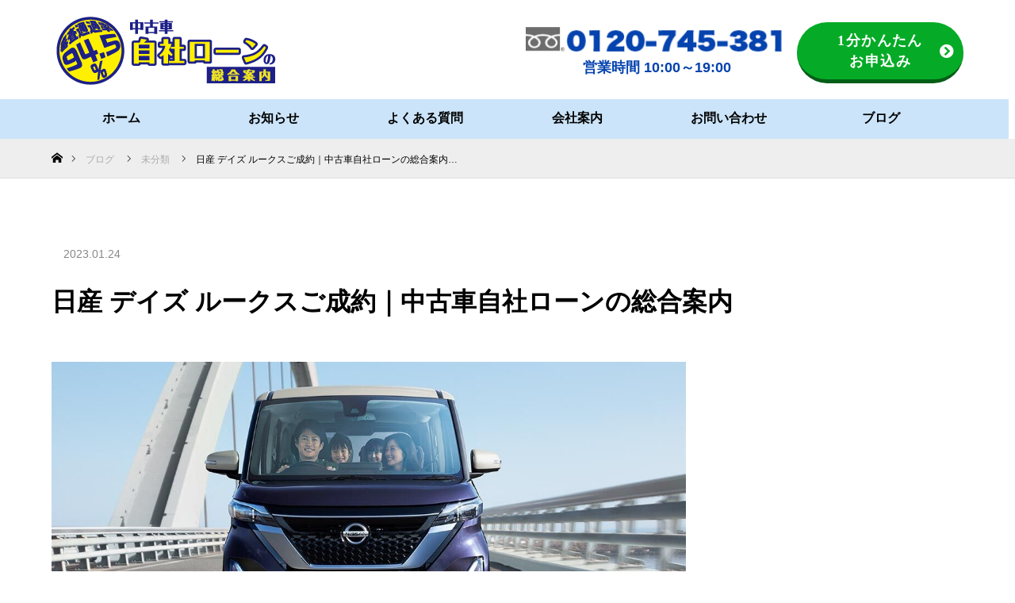

--- FILE ---
content_type: text/html; charset=UTF-8
request_url: https://j-loan.jp/2023/01/24/%E6%97%A5%E7%94%A3-%E3%83%87%E3%82%A4%E3%82%BA-%E3%83%AB%E3%83%BC%E3%82%AF%E3%82%B9%E3%81%94%E6%88%90%E7%B4%84%EF%BD%9C%E4%B8%AD%E5%8F%A4%E8%BB%8A%E8%87%AA%E7%A4%BE%E3%83%AD%E3%83%BC%E3%83%B3%E3%81%AE/
body_size: 18614
content:
<!DOCTYPE html>
<html class="pc" lang="ja">
<head>
<meta charset="UTF-8">
<!--[if IE]><meta http-equiv="X-UA-Compatible" content="IE=edge"><![endif]-->
<meta name="viewport" content="width=device-width">
<title>日産 デイズ ルークスご成約｜中古車自社ローンの総合案内 - 中古車自社ローンの総合案内</title>
<meta name="description" content="こんにちは。中古車自社ローンの総合案内です。先日ご成約いただいたお客様をご紹介いたします。">
<link rel="pingback" href="https://j-loan.jp/xmlrpc.php">
<meta name='robots' content='index, follow, max-image-preview:large, max-snippet:-1, max-video-preview:-1' />
	    <script>
	        var ajaxurl = "https://j-loan.jp/wp-admin/admin-ajax.php";
	    </script>
	
	<!-- This site is optimized with the Yoast SEO plugin v26.6 - https://yoast.com/wordpress/plugins/seo/ -->
	<link rel="canonical" href="https://j-loan.jp/2023/01/24/日産-デイズ-ルークスご成約｜中古車自社ローンの/" />
	<meta property="og:locale" content="ja_JP" />
	<meta property="og:type" content="article" />
	<meta property="og:title" content="日産 デイズ ルークスご成約｜中古車自社ローンの総合案内 - 中古車自社ローンの総合案内" />
	<meta property="og:description" content="こんにちは。中古車自社ローンの総合案内です。 先日ご成約いただいたお客様をご紹介いたします。  N様 年齢：40代　男性（福岡県北九州市戸畑区） ■ご希望の車種 軽自動車 ■購入の目的と経緯 諸々の支払い遅れが原因で、他 [&hellip;]" />
	<meta property="og:url" content="https://j-loan.jp/2023/01/24/日産-デイズ-ルークスご成約｜中古車自社ローンの/" />
	<meta property="og:site_name" content="中古車自社ローンの総合案内" />
	<meta property="article:published_time" content="2023-01-24T00:00:15+00:00" />
	<meta property="og:image" content="https://j-loan.jp/wp-content/uploads/2023/01/roox_2209_top_usp01_pc_02.jpg.ximg_.l_full_m.smart_.jpg" />
	<meta property="og:image:width" content="1500" />
	<meta property="og:image:height" content="620" />
	<meta property="og:image:type" content="image/jpeg" />
	<meta name="author" content="日本中古車自社ローンセンター" />
	<meta name="twitter:card" content="summary_large_image" />
	<meta name="twitter:label1" content="執筆者" />
	<meta name="twitter:data1" content="日本中古車自社ローンセンター" />
	<meta name="twitter:label2" content="推定読み取り時間" />
	<meta name="twitter:data2" content="3分" />
	<script type="application/ld+json" class="yoast-schema-graph">{"@context":"https://schema.org","@graph":[{"@type":"Article","@id":"https://j-loan.jp/2023/01/24/%e6%97%a5%e7%94%a3-%e3%83%87%e3%82%a4%e3%82%ba-%e3%83%ab%e3%83%bc%e3%82%af%e3%82%b9%e3%81%94%e6%88%90%e7%b4%84%ef%bd%9c%e4%b8%ad%e5%8f%a4%e8%bb%8a%e8%87%aa%e7%a4%be%e3%83%ad%e3%83%bc%e3%83%b3%e3%81%ae/#article","isPartOf":{"@id":"https://j-loan.jp/2023/01/24/%e6%97%a5%e7%94%a3-%e3%83%87%e3%82%a4%e3%82%ba-%e3%83%ab%e3%83%bc%e3%82%af%e3%82%b9%e3%81%94%e6%88%90%e7%b4%84%ef%bd%9c%e4%b8%ad%e5%8f%a4%e8%bb%8a%e8%87%aa%e7%a4%be%e3%83%ad%e3%83%bc%e3%83%b3%e3%81%ae/"},"author":{"name":"日本中古車自社ローンセンター","@id":"https://j-loan.jp/#/schema/person/95bd260656888782b17bbe339cc30319"},"headline":"日産 デイズ ルークスご成約｜中古車自社ローンの総合案内","datePublished":"2023-01-24T00:00:15+00:00","mainEntityOfPage":{"@id":"https://j-loan.jp/2023/01/24/%e6%97%a5%e7%94%a3-%e3%83%87%e3%82%a4%e3%82%ba-%e3%83%ab%e3%83%bc%e3%82%af%e3%82%b9%e3%81%94%e6%88%90%e7%b4%84%ef%bd%9c%e4%b8%ad%e5%8f%a4%e8%bb%8a%e8%87%aa%e7%a4%be%e3%83%ad%e3%83%bc%e3%83%b3%e3%81%ae/"},"wordCount":13,"commentCount":0,"publisher":{"@id":"https://j-loan.jp/#organization"},"image":{"@id":"https://j-loan.jp/2023/01/24/%e6%97%a5%e7%94%a3-%e3%83%87%e3%82%a4%e3%82%ba-%e3%83%ab%e3%83%bc%e3%82%af%e3%82%b9%e3%81%94%e6%88%90%e7%b4%84%ef%bd%9c%e4%b8%ad%e5%8f%a4%e8%bb%8a%e8%87%aa%e7%a4%be%e3%83%ad%e3%83%bc%e3%83%b3%e3%81%ae/#primaryimage"},"thumbnailUrl":"https://j-loan.jp/wp-content/uploads/2023/01/roox_2209_top_usp01_pc_02.jpg.ximg_.l_full_m.smart_.jpg","keywords":["デイズルークス　北九州","中古車自社ローン総合案内","債務整理　ローン通過","審査通過","日産　デイズルークス","自社ローン　北九州","自社ローン　安い　北九州","自社ローン　福岡","長期ローン　福岡"],"inLanguage":"ja","potentialAction":[{"@type":"CommentAction","name":"Comment","target":["https://j-loan.jp/2023/01/24/%e6%97%a5%e7%94%a3-%e3%83%87%e3%82%a4%e3%82%ba-%e3%83%ab%e3%83%bc%e3%82%af%e3%82%b9%e3%81%94%e6%88%90%e7%b4%84%ef%bd%9c%e4%b8%ad%e5%8f%a4%e8%bb%8a%e8%87%aa%e7%a4%be%e3%83%ad%e3%83%bc%e3%83%b3%e3%81%ae/#respond"]}]},{"@type":"WebPage","@id":"https://j-loan.jp/2023/01/24/%e6%97%a5%e7%94%a3-%e3%83%87%e3%82%a4%e3%82%ba-%e3%83%ab%e3%83%bc%e3%82%af%e3%82%b9%e3%81%94%e6%88%90%e7%b4%84%ef%bd%9c%e4%b8%ad%e5%8f%a4%e8%bb%8a%e8%87%aa%e7%a4%be%e3%83%ad%e3%83%bc%e3%83%b3%e3%81%ae/","url":"https://j-loan.jp/2023/01/24/%e6%97%a5%e7%94%a3-%e3%83%87%e3%82%a4%e3%82%ba-%e3%83%ab%e3%83%bc%e3%82%af%e3%82%b9%e3%81%94%e6%88%90%e7%b4%84%ef%bd%9c%e4%b8%ad%e5%8f%a4%e8%bb%8a%e8%87%aa%e7%a4%be%e3%83%ad%e3%83%bc%e3%83%b3%e3%81%ae/","name":"日産 デイズ ルークスご成約｜中古車自社ローンの総合案内 - 中古車自社ローンの総合案内","isPartOf":{"@id":"https://j-loan.jp/#website"},"primaryImageOfPage":{"@id":"https://j-loan.jp/2023/01/24/%e6%97%a5%e7%94%a3-%e3%83%87%e3%82%a4%e3%82%ba-%e3%83%ab%e3%83%bc%e3%82%af%e3%82%b9%e3%81%94%e6%88%90%e7%b4%84%ef%bd%9c%e4%b8%ad%e5%8f%a4%e8%bb%8a%e8%87%aa%e7%a4%be%e3%83%ad%e3%83%bc%e3%83%b3%e3%81%ae/#primaryimage"},"image":{"@id":"https://j-loan.jp/2023/01/24/%e6%97%a5%e7%94%a3-%e3%83%87%e3%82%a4%e3%82%ba-%e3%83%ab%e3%83%bc%e3%82%af%e3%82%b9%e3%81%94%e6%88%90%e7%b4%84%ef%bd%9c%e4%b8%ad%e5%8f%a4%e8%bb%8a%e8%87%aa%e7%a4%be%e3%83%ad%e3%83%bc%e3%83%b3%e3%81%ae/#primaryimage"},"thumbnailUrl":"https://j-loan.jp/wp-content/uploads/2023/01/roox_2209_top_usp01_pc_02.jpg.ximg_.l_full_m.smart_.jpg","datePublished":"2023-01-24T00:00:15+00:00","breadcrumb":{"@id":"https://j-loan.jp/2023/01/24/%e6%97%a5%e7%94%a3-%e3%83%87%e3%82%a4%e3%82%ba-%e3%83%ab%e3%83%bc%e3%82%af%e3%82%b9%e3%81%94%e6%88%90%e7%b4%84%ef%bd%9c%e4%b8%ad%e5%8f%a4%e8%bb%8a%e8%87%aa%e7%a4%be%e3%83%ad%e3%83%bc%e3%83%b3%e3%81%ae/#breadcrumb"},"inLanguage":"ja","potentialAction":[{"@type":"ReadAction","target":["https://j-loan.jp/2023/01/24/%e6%97%a5%e7%94%a3-%e3%83%87%e3%82%a4%e3%82%ba-%e3%83%ab%e3%83%bc%e3%82%af%e3%82%b9%e3%81%94%e6%88%90%e7%b4%84%ef%bd%9c%e4%b8%ad%e5%8f%a4%e8%bb%8a%e8%87%aa%e7%a4%be%e3%83%ad%e3%83%bc%e3%83%b3%e3%81%ae/"]}]},{"@type":"ImageObject","inLanguage":"ja","@id":"https://j-loan.jp/2023/01/24/%e6%97%a5%e7%94%a3-%e3%83%87%e3%82%a4%e3%82%ba-%e3%83%ab%e3%83%bc%e3%82%af%e3%82%b9%e3%81%94%e6%88%90%e7%b4%84%ef%bd%9c%e4%b8%ad%e5%8f%a4%e8%bb%8a%e8%87%aa%e7%a4%be%e3%83%ad%e3%83%bc%e3%83%b3%e3%81%ae/#primaryimage","url":"https://j-loan.jp/wp-content/uploads/2023/01/roox_2209_top_usp01_pc_02.jpg.ximg_.l_full_m.smart_.jpg","contentUrl":"https://j-loan.jp/wp-content/uploads/2023/01/roox_2209_top_usp01_pc_02.jpg.ximg_.l_full_m.smart_.jpg","width":1500,"height":620},{"@type":"BreadcrumbList","@id":"https://j-loan.jp/2023/01/24/%e6%97%a5%e7%94%a3-%e3%83%87%e3%82%a4%e3%82%ba-%e3%83%ab%e3%83%bc%e3%82%af%e3%82%b9%e3%81%94%e6%88%90%e7%b4%84%ef%bd%9c%e4%b8%ad%e5%8f%a4%e8%bb%8a%e8%87%aa%e7%a4%be%e3%83%ad%e3%83%bc%e3%83%b3%e3%81%ae/#breadcrumb","itemListElement":[{"@type":"ListItem","position":1,"name":"ホーム","item":"https://j-loan.jp/"},{"@type":"ListItem","position":2,"name":"BLOG","item":"https://j-loan.jp/blog/"},{"@type":"ListItem","position":3,"name":"日産 デイズ ルークスご成約｜中古車自社ローンの総合案内"}]},{"@type":"WebSite","@id":"https://j-loan.jp/#website","url":"https://j-loan.jp/","name":"日本中古車自社ローンセンター","description":"新車も中古車も、他社ローン審査でNGだった方もご安心ください。自社ローンでお車がご購入いただけます。","publisher":{"@id":"https://j-loan.jp/#organization"},"potentialAction":[{"@type":"SearchAction","target":{"@type":"EntryPoint","urlTemplate":"https://j-loan.jp/?s={search_term_string}"},"query-input":{"@type":"PropertyValueSpecification","valueRequired":true,"valueName":"search_term_string"}}],"inLanguage":"ja"},{"@type":"Organization","@id":"https://j-loan.jp/#organization","name":"日本中古車自社ローンセンター","url":"https://j-loan.jp/","logo":{"@type":"ImageObject","inLanguage":"ja","@id":"https://j-loan.jp/#/schema/logo/image/","url":"https://j-loan.jp/wp-content/uploads/2021/11/logo_head-pc-1.png","contentUrl":"https://j-loan.jp/wp-content/uploads/2021/11/logo_head-pc-1.png","width":674,"height":66,"caption":"日本中古車自社ローンセンター"},"image":{"@id":"https://j-loan.jp/#/schema/logo/image/"}},{"@type":"Person","@id":"https://j-loan.jp/#/schema/person/95bd260656888782b17bbe339cc30319","name":"日本中古車自社ローンセンター","image":{"@type":"ImageObject","inLanguage":"ja","@id":"https://j-loan.jp/#/schema/person/image/","url":"https://secure.gravatar.com/avatar/230f5ec128636fc3ca8e32d97e1f4a029cd32da12e75f4b5d8ec42502eed77bb?s=96&d=mm&r=g","contentUrl":"https://secure.gravatar.com/avatar/230f5ec128636fc3ca8e32d97e1f4a029cd32da12e75f4b5d8ec42502eed77bb?s=96&d=mm&r=g","caption":"日本中古車自社ローンセンター"}}]}</script>
	<!-- / Yoast SEO plugin. -->


<link rel="alternate" type="application/rss+xml" title="中古車自社ローンの総合案内 &raquo; フィード" href="https://j-loan.jp/feed/" />
<link rel="alternate" type="application/rss+xml" title="中古車自社ローンの総合案内 &raquo; コメントフィード" href="https://j-loan.jp/comments/feed/" />
<link rel="alternate" type="application/rss+xml" title="中古車自社ローンの総合案内 &raquo; 日産 デイズ ルークスご成約｜中古車自社ローンの総合案内 のコメントのフィード" href="https://j-loan.jp/2023/01/24/%e6%97%a5%e7%94%a3-%e3%83%87%e3%82%a4%e3%82%ba-%e3%83%ab%e3%83%bc%e3%82%af%e3%82%b9%e3%81%94%e6%88%90%e7%b4%84%ef%bd%9c%e4%b8%ad%e5%8f%a4%e8%bb%8a%e8%87%aa%e7%a4%be%e3%83%ad%e3%83%bc%e3%83%b3%e3%81%ae/feed/" />
<link rel="alternate" title="oEmbed (JSON)" type="application/json+oembed" href="https://j-loan.jp/wp-json/oembed/1.0/embed?url=https%3A%2F%2Fj-loan.jp%2F2023%2F01%2F24%2F%25e6%2597%25a5%25e7%2594%25a3-%25e3%2583%2587%25e3%2582%25a4%25e3%2582%25ba-%25e3%2583%25ab%25e3%2583%25bc%25e3%2582%25af%25e3%2582%25b9%25e3%2581%2594%25e6%2588%2590%25e7%25b4%2584%25ef%25bd%259c%25e4%25b8%25ad%25e5%258f%25a4%25e8%25bb%258a%25e8%2587%25aa%25e7%25a4%25be%25e3%2583%25ad%25e3%2583%25bc%25e3%2583%25b3%25e3%2581%25ae%2F" />
<link rel="alternate" title="oEmbed (XML)" type="text/xml+oembed" href="https://j-loan.jp/wp-json/oembed/1.0/embed?url=https%3A%2F%2Fj-loan.jp%2F2023%2F01%2F24%2F%25e6%2597%25a5%25e7%2594%25a3-%25e3%2583%2587%25e3%2582%25a4%25e3%2582%25ba-%25e3%2583%25ab%25e3%2583%25bc%25e3%2582%25af%25e3%2582%25b9%25e3%2581%2594%25e6%2588%2590%25e7%25b4%2584%25ef%25bd%259c%25e4%25b8%25ad%25e5%258f%25a4%25e8%25bb%258a%25e8%2587%25aa%25e7%25a4%25be%25e3%2583%25ad%25e3%2583%25bc%25e3%2583%25b3%25e3%2581%25ae%2F&#038;format=xml" />
<link rel="preconnect" href="https://fonts.googleapis.com">
<link rel="preconnect" href="https://fonts.gstatic.com" crossorigin>
<link href="https://fonts.googleapis.com/css2?family=Noto+Sans+JP:wght@400;600" rel="stylesheet">
<style id='wp-img-auto-sizes-contain-inline-css' type='text/css'>
img:is([sizes=auto i],[sizes^="auto," i]){contain-intrinsic-size:3000px 1500px}
/*# sourceURL=wp-img-auto-sizes-contain-inline-css */
</style>
<link rel='stylesheet' id='style-css' href='https://j-loan.jp/wp-content/themes/j-loan/style.css?ver=2.2' type='text/css' media='all' />
<style id='wp-emoji-styles-inline-css' type='text/css'>

	img.wp-smiley, img.emoji {
		display: inline !important;
		border: none !important;
		box-shadow: none !important;
		height: 1em !important;
		width: 1em !important;
		margin: 0 0.07em !important;
		vertical-align: -0.1em !important;
		background: none !important;
		padding: 0 !important;
	}
/*# sourceURL=wp-emoji-styles-inline-css */
</style>
<style id='wp-block-library-inline-css' type='text/css'>
:root{--wp-block-synced-color:#7a00df;--wp-block-synced-color--rgb:122,0,223;--wp-bound-block-color:var(--wp-block-synced-color);--wp-editor-canvas-background:#ddd;--wp-admin-theme-color:#007cba;--wp-admin-theme-color--rgb:0,124,186;--wp-admin-theme-color-darker-10:#006ba1;--wp-admin-theme-color-darker-10--rgb:0,107,160.5;--wp-admin-theme-color-darker-20:#005a87;--wp-admin-theme-color-darker-20--rgb:0,90,135;--wp-admin-border-width-focus:2px}@media (min-resolution:192dpi){:root{--wp-admin-border-width-focus:1.5px}}.wp-element-button{cursor:pointer}:root .has-very-light-gray-background-color{background-color:#eee}:root .has-very-dark-gray-background-color{background-color:#313131}:root .has-very-light-gray-color{color:#eee}:root .has-very-dark-gray-color{color:#313131}:root .has-vivid-green-cyan-to-vivid-cyan-blue-gradient-background{background:linear-gradient(135deg,#00d084,#0693e3)}:root .has-purple-crush-gradient-background{background:linear-gradient(135deg,#34e2e4,#4721fb 50%,#ab1dfe)}:root .has-hazy-dawn-gradient-background{background:linear-gradient(135deg,#faaca8,#dad0ec)}:root .has-subdued-olive-gradient-background{background:linear-gradient(135deg,#fafae1,#67a671)}:root .has-atomic-cream-gradient-background{background:linear-gradient(135deg,#fdd79a,#004a59)}:root .has-nightshade-gradient-background{background:linear-gradient(135deg,#330968,#31cdcf)}:root .has-midnight-gradient-background{background:linear-gradient(135deg,#020381,#2874fc)}:root{--wp--preset--font-size--normal:16px;--wp--preset--font-size--huge:42px}.has-regular-font-size{font-size:1em}.has-larger-font-size{font-size:2.625em}.has-normal-font-size{font-size:var(--wp--preset--font-size--normal)}.has-huge-font-size{font-size:var(--wp--preset--font-size--huge)}.has-text-align-center{text-align:center}.has-text-align-left{text-align:left}.has-text-align-right{text-align:right}.has-fit-text{white-space:nowrap!important}#end-resizable-editor-section{display:none}.aligncenter{clear:both}.items-justified-left{justify-content:flex-start}.items-justified-center{justify-content:center}.items-justified-right{justify-content:flex-end}.items-justified-space-between{justify-content:space-between}.screen-reader-text{border:0;clip-path:inset(50%);height:1px;margin:-1px;overflow:hidden;padding:0;position:absolute;width:1px;word-wrap:normal!important}.screen-reader-text:focus{background-color:#ddd;clip-path:none;color:#444;display:block;font-size:1em;height:auto;left:5px;line-height:normal;padding:15px 23px 14px;text-decoration:none;top:5px;width:auto;z-index:100000}html :where(.has-border-color){border-style:solid}html :where([style*=border-top-color]){border-top-style:solid}html :where([style*=border-right-color]){border-right-style:solid}html :where([style*=border-bottom-color]){border-bottom-style:solid}html :where([style*=border-left-color]){border-left-style:solid}html :where([style*=border-width]){border-style:solid}html :where([style*=border-top-width]){border-top-style:solid}html :where([style*=border-right-width]){border-right-style:solid}html :where([style*=border-bottom-width]){border-bottom-style:solid}html :where([style*=border-left-width]){border-left-style:solid}html :where(img[class*=wp-image-]){height:auto;max-width:100%}:where(figure){margin:0 0 1em}html :where(.is-position-sticky){--wp-admin--admin-bar--position-offset:var(--wp-admin--admin-bar--height,0px)}@media screen and (max-width:600px){html :where(.is-position-sticky){--wp-admin--admin-bar--position-offset:0px}}

/*# sourceURL=wp-block-library-inline-css */
</style><style id='global-styles-inline-css' type='text/css'>
:root{--wp--preset--aspect-ratio--square: 1;--wp--preset--aspect-ratio--4-3: 4/3;--wp--preset--aspect-ratio--3-4: 3/4;--wp--preset--aspect-ratio--3-2: 3/2;--wp--preset--aspect-ratio--2-3: 2/3;--wp--preset--aspect-ratio--16-9: 16/9;--wp--preset--aspect-ratio--9-16: 9/16;--wp--preset--color--black: #000000;--wp--preset--color--cyan-bluish-gray: #abb8c3;--wp--preset--color--white: #ffffff;--wp--preset--color--pale-pink: #f78da7;--wp--preset--color--vivid-red: #cf2e2e;--wp--preset--color--luminous-vivid-orange: #ff6900;--wp--preset--color--luminous-vivid-amber: #fcb900;--wp--preset--color--light-green-cyan: #7bdcb5;--wp--preset--color--vivid-green-cyan: #00d084;--wp--preset--color--pale-cyan-blue: #8ed1fc;--wp--preset--color--vivid-cyan-blue: #0693e3;--wp--preset--color--vivid-purple: #9b51e0;--wp--preset--gradient--vivid-cyan-blue-to-vivid-purple: linear-gradient(135deg,rgb(6,147,227) 0%,rgb(155,81,224) 100%);--wp--preset--gradient--light-green-cyan-to-vivid-green-cyan: linear-gradient(135deg,rgb(122,220,180) 0%,rgb(0,208,130) 100%);--wp--preset--gradient--luminous-vivid-amber-to-luminous-vivid-orange: linear-gradient(135deg,rgb(252,185,0) 0%,rgb(255,105,0) 100%);--wp--preset--gradient--luminous-vivid-orange-to-vivid-red: linear-gradient(135deg,rgb(255,105,0) 0%,rgb(207,46,46) 100%);--wp--preset--gradient--very-light-gray-to-cyan-bluish-gray: linear-gradient(135deg,rgb(238,238,238) 0%,rgb(169,184,195) 100%);--wp--preset--gradient--cool-to-warm-spectrum: linear-gradient(135deg,rgb(74,234,220) 0%,rgb(151,120,209) 20%,rgb(207,42,186) 40%,rgb(238,44,130) 60%,rgb(251,105,98) 80%,rgb(254,248,76) 100%);--wp--preset--gradient--blush-light-purple: linear-gradient(135deg,rgb(255,206,236) 0%,rgb(152,150,240) 100%);--wp--preset--gradient--blush-bordeaux: linear-gradient(135deg,rgb(254,205,165) 0%,rgb(254,45,45) 50%,rgb(107,0,62) 100%);--wp--preset--gradient--luminous-dusk: linear-gradient(135deg,rgb(255,203,112) 0%,rgb(199,81,192) 50%,rgb(65,88,208) 100%);--wp--preset--gradient--pale-ocean: linear-gradient(135deg,rgb(255,245,203) 0%,rgb(182,227,212) 50%,rgb(51,167,181) 100%);--wp--preset--gradient--electric-grass: linear-gradient(135deg,rgb(202,248,128) 0%,rgb(113,206,126) 100%);--wp--preset--gradient--midnight: linear-gradient(135deg,rgb(2,3,129) 0%,rgb(40,116,252) 100%);--wp--preset--font-size--small: 13px;--wp--preset--font-size--medium: 20px;--wp--preset--font-size--large: 36px;--wp--preset--font-size--x-large: 42px;--wp--preset--spacing--20: 0.44rem;--wp--preset--spacing--30: 0.67rem;--wp--preset--spacing--40: 1rem;--wp--preset--spacing--50: 1.5rem;--wp--preset--spacing--60: 2.25rem;--wp--preset--spacing--70: 3.38rem;--wp--preset--spacing--80: 5.06rem;--wp--preset--shadow--natural: 6px 6px 9px rgba(0, 0, 0, 0.2);--wp--preset--shadow--deep: 12px 12px 50px rgba(0, 0, 0, 0.4);--wp--preset--shadow--sharp: 6px 6px 0px rgba(0, 0, 0, 0.2);--wp--preset--shadow--outlined: 6px 6px 0px -3px rgb(255, 255, 255), 6px 6px rgb(0, 0, 0);--wp--preset--shadow--crisp: 6px 6px 0px rgb(0, 0, 0);}:where(.is-layout-flex){gap: 0.5em;}:where(.is-layout-grid){gap: 0.5em;}body .is-layout-flex{display: flex;}.is-layout-flex{flex-wrap: wrap;align-items: center;}.is-layout-flex > :is(*, div){margin: 0;}body .is-layout-grid{display: grid;}.is-layout-grid > :is(*, div){margin: 0;}:where(.wp-block-columns.is-layout-flex){gap: 2em;}:where(.wp-block-columns.is-layout-grid){gap: 2em;}:where(.wp-block-post-template.is-layout-flex){gap: 1.25em;}:where(.wp-block-post-template.is-layout-grid){gap: 1.25em;}.has-black-color{color: var(--wp--preset--color--black) !important;}.has-cyan-bluish-gray-color{color: var(--wp--preset--color--cyan-bluish-gray) !important;}.has-white-color{color: var(--wp--preset--color--white) !important;}.has-pale-pink-color{color: var(--wp--preset--color--pale-pink) !important;}.has-vivid-red-color{color: var(--wp--preset--color--vivid-red) !important;}.has-luminous-vivid-orange-color{color: var(--wp--preset--color--luminous-vivid-orange) !important;}.has-luminous-vivid-amber-color{color: var(--wp--preset--color--luminous-vivid-amber) !important;}.has-light-green-cyan-color{color: var(--wp--preset--color--light-green-cyan) !important;}.has-vivid-green-cyan-color{color: var(--wp--preset--color--vivid-green-cyan) !important;}.has-pale-cyan-blue-color{color: var(--wp--preset--color--pale-cyan-blue) !important;}.has-vivid-cyan-blue-color{color: var(--wp--preset--color--vivid-cyan-blue) !important;}.has-vivid-purple-color{color: var(--wp--preset--color--vivid-purple) !important;}.has-black-background-color{background-color: var(--wp--preset--color--black) !important;}.has-cyan-bluish-gray-background-color{background-color: var(--wp--preset--color--cyan-bluish-gray) !important;}.has-white-background-color{background-color: var(--wp--preset--color--white) !important;}.has-pale-pink-background-color{background-color: var(--wp--preset--color--pale-pink) !important;}.has-vivid-red-background-color{background-color: var(--wp--preset--color--vivid-red) !important;}.has-luminous-vivid-orange-background-color{background-color: var(--wp--preset--color--luminous-vivid-orange) !important;}.has-luminous-vivid-amber-background-color{background-color: var(--wp--preset--color--luminous-vivid-amber) !important;}.has-light-green-cyan-background-color{background-color: var(--wp--preset--color--light-green-cyan) !important;}.has-vivid-green-cyan-background-color{background-color: var(--wp--preset--color--vivid-green-cyan) !important;}.has-pale-cyan-blue-background-color{background-color: var(--wp--preset--color--pale-cyan-blue) !important;}.has-vivid-cyan-blue-background-color{background-color: var(--wp--preset--color--vivid-cyan-blue) !important;}.has-vivid-purple-background-color{background-color: var(--wp--preset--color--vivid-purple) !important;}.has-black-border-color{border-color: var(--wp--preset--color--black) !important;}.has-cyan-bluish-gray-border-color{border-color: var(--wp--preset--color--cyan-bluish-gray) !important;}.has-white-border-color{border-color: var(--wp--preset--color--white) !important;}.has-pale-pink-border-color{border-color: var(--wp--preset--color--pale-pink) !important;}.has-vivid-red-border-color{border-color: var(--wp--preset--color--vivid-red) !important;}.has-luminous-vivid-orange-border-color{border-color: var(--wp--preset--color--luminous-vivid-orange) !important;}.has-luminous-vivid-amber-border-color{border-color: var(--wp--preset--color--luminous-vivid-amber) !important;}.has-light-green-cyan-border-color{border-color: var(--wp--preset--color--light-green-cyan) !important;}.has-vivid-green-cyan-border-color{border-color: var(--wp--preset--color--vivid-green-cyan) !important;}.has-pale-cyan-blue-border-color{border-color: var(--wp--preset--color--pale-cyan-blue) !important;}.has-vivid-cyan-blue-border-color{border-color: var(--wp--preset--color--vivid-cyan-blue) !important;}.has-vivid-purple-border-color{border-color: var(--wp--preset--color--vivid-purple) !important;}.has-vivid-cyan-blue-to-vivid-purple-gradient-background{background: var(--wp--preset--gradient--vivid-cyan-blue-to-vivid-purple) !important;}.has-light-green-cyan-to-vivid-green-cyan-gradient-background{background: var(--wp--preset--gradient--light-green-cyan-to-vivid-green-cyan) !important;}.has-luminous-vivid-amber-to-luminous-vivid-orange-gradient-background{background: var(--wp--preset--gradient--luminous-vivid-amber-to-luminous-vivid-orange) !important;}.has-luminous-vivid-orange-to-vivid-red-gradient-background{background: var(--wp--preset--gradient--luminous-vivid-orange-to-vivid-red) !important;}.has-very-light-gray-to-cyan-bluish-gray-gradient-background{background: var(--wp--preset--gradient--very-light-gray-to-cyan-bluish-gray) !important;}.has-cool-to-warm-spectrum-gradient-background{background: var(--wp--preset--gradient--cool-to-warm-spectrum) !important;}.has-blush-light-purple-gradient-background{background: var(--wp--preset--gradient--blush-light-purple) !important;}.has-blush-bordeaux-gradient-background{background: var(--wp--preset--gradient--blush-bordeaux) !important;}.has-luminous-dusk-gradient-background{background: var(--wp--preset--gradient--luminous-dusk) !important;}.has-pale-ocean-gradient-background{background: var(--wp--preset--gradient--pale-ocean) !important;}.has-electric-grass-gradient-background{background: var(--wp--preset--gradient--electric-grass) !important;}.has-midnight-gradient-background{background: var(--wp--preset--gradient--midnight) !important;}.has-small-font-size{font-size: var(--wp--preset--font-size--small) !important;}.has-medium-font-size{font-size: var(--wp--preset--font-size--medium) !important;}.has-large-font-size{font-size: var(--wp--preset--font-size--large) !important;}.has-x-large-font-size{font-size: var(--wp--preset--font-size--x-large) !important;}
/*# sourceURL=global-styles-inline-css */
</style>

<style id='classic-theme-styles-inline-css' type='text/css'>
/*! This file is auto-generated */
.wp-block-button__link{color:#fff;background-color:#32373c;border-radius:9999px;box-shadow:none;text-decoration:none;padding:calc(.667em + 2px) calc(1.333em + 2px);font-size:1.125em}.wp-block-file__button{background:#32373c;color:#fff;text-decoration:none}
/*# sourceURL=/wp-includes/css/classic-themes.min.css */
</style>
<link rel='stylesheet' id='contact-form-7-css' href='https://j-loan.jp/wp-content/plugins/contact-form-7/includes/css/styles.css?ver=6.1.4' type='text/css' media='all' />
<link rel='stylesheet' id='pz-linkcard-css-css' href='//j-loan.jp/wp-content/uploads/pz-linkcard/style/style.min.css?ver=2.5.6.4.1' type='text/css' media='all' />
<link rel='stylesheet' id='parent-style-css' href='https://j-loan.jp/wp-content/themes/source_tcd045/style.css?ver=6.9' type='text/css' media='all' />
<link rel='stylesheet' id='child-style-css' href='https://j-loan.jp/wp-content/themes/j-loan/style.css?ver=6.9' type='text/css' media='all' />
<link rel='stylesheet' id='yesno_style-css' href='https://j-loan.jp/wp-content/plugins/yesno/css/style.css?ver=1.0.12' type='text/css' media='all' />
<style>:root {
  --tcd-font-type1: Arial,"Hiragino Sans","Yu Gothic Medium","Meiryo",sans-serif;
  --tcd-font-type2: "Times New Roman",Times,"Yu Mincho","游明朝","游明朝体","Hiragino Mincho Pro",serif;
  --tcd-font-type3: Palatino,"Yu Kyokasho","游教科書体","UD デジタル 教科書体 N","游明朝","游明朝体","Hiragino Mincho Pro","Meiryo",serif;
  --tcd-font-type-logo: "Noto Sans JP",sans-serif;
}</style>
<script type="text/javascript" src="https://j-loan.jp/wp-includes/js/jquery/jquery.min.js?ver=3.7.1" id="jquery-core-js"></script>
<script type="text/javascript" src="https://j-loan.jp/wp-includes/js/jquery/jquery-migrate.min.js?ver=3.4.1" id="jquery-migrate-js"></script>
<link rel="https://api.w.org/" href="https://j-loan.jp/wp-json/" /><link rel="alternate" title="JSON" type="application/json" href="https://j-loan.jp/wp-json/wp/v2/posts/1130" /><link rel='shortlink' href='https://j-loan.jp/?p=1130' />

<link rel="stylesheet" href="https://j-loan.jp/wp-content/themes/source_tcd045/css/design-plus.css?ver=2.2">
<link rel="stylesheet" href="https://j-loan.jp/wp-content/themes/source_tcd045/css/sns-botton.css?ver=2.2">
<link rel="stylesheet" media="screen" href="https://j-loan.jp/wp-content/themes/source_tcd045/css/responsive.css?ver=2.2">
<link rel="stylesheet" media="screen" href="https://j-loan.jp/wp-content/themes/source_tcd045/css/footer-bar.css?ver=2.2">

<script src="https://j-loan.jp/wp-content/themes/source_tcd045/js/jquery.easing.1.4.js?ver=2.2"></script>
<script src="https://j-loan.jp/wp-content/themes/source_tcd045/js/jscript.js?ver=2.2"></script>
<script src="https://j-loan.jp/wp-content/themes/source_tcd045/js/footer-bar.js?ver=2.2"></script>
<script src="https://j-loan.jp/wp-content/themes/source_tcd045/js/comment.js?ver=2.2"></script>

<style type="text/css">

body, input, textarea { font-family: var(--tcd-font-type1); }

.rich_font { font-family: var(--tcd-font-type1);}



.rich_font_logo { font-family: var(--tcd-font-type-logo); font-weight: bold !important;}


body { font-size:14px; }



#post_title { font-size:32px; }
.post_content { font-size:14px; }

#related_post li a.image, .styled_post_list1 .image, .work_list_widget .image, .work_list .box .image, .blog_list .box .image {
  overflow: hidden;
}
#related_post li a.image img, .styled_post_list1 .image img, .work_list_widget .image img, .work_list .box .image img, .blog_list .box .image img {
  -webkit-transition: all 0.75s ease; -moz-transition: all 0.75s ease; transition: all 0.75s ease;
  -webkit-transform: scale(1); -moz-transform: scale(1); -ms-transform: scale(1); -o-transform: scale(1); transform: scale(1);
  -webkit-backface-visibility:hidden; backface-visibility:hidden;
}
#related_post li a.image:hover img, .styled_post_list1 .image:hover img, .work_list_widget .image:hover img, .work_list .box .image:hover img, .blog_list .box .image:hover img {
  -webkit-transform: scale(1.2); -moz-transform: scale(1.2); -ms-transform: scale(1.2); -o-transform: scale(1.2); transform: scale(1.2);
}
.index_archive_link, #work_navigation a, .page_navi p.back a
  { background-color:#BBBBBB; }

#header, .pc #global_menu ul ul a, #footer_bottom, .mobile #copyright, .mobile .home #header
  { background-color:#FFFFFF; }

.header_fix #header, .pc .header_fix #global_menu ul ul a, .mobile .header_fix #header
  { background-color:rgba(255,255,255,0.7); }

#header a, mobile a.menu_button:before
  { color:#FFFFFF; }

#footer_top, #footer_top a, #footer_bottom, #footer_bottom a
  { color:#000000; }

.pc #global_menu ul ul li.menu-item-has-children > a:before
  { border-color:transparent transparent transparent #FFFFFF; }

.pc #global_menu ul ul a:hover
  { color:#fff; }

.pc #global_menu ul ul li.menu-item-has-children > a:hover:before
  { border-color:transparent transparent transparent #fff; }

#post_title, #page_header .headline, #work_category_list .current_category .name, #work_footer_data .link, .blog_list .box .title a:hover, #footer_menu a:hover, #related_post li .title a:hover, .side_widget .styled_post_list1 .title:hover, .pc .home #global_menu li.current-menu-item > a, .pc .home #global_menu > ul > li > a:hover
  { color:#FFFFFF; }

a:hover, .pc #header .logo a:hover, #comment_header ul li a:hover, .pc #global_menu > ul > li.active > a, .pc #global_menu li.current-menu-item > a, .pc #global_menu > ul > li > a:hover, #header_logo .logo a:hover, #bread_crumb li.home a:hover:before, #bread_crumb li a:hover, .color_headline, #footer_bottom a:hover, .pc .home.header_fix #global_menu li.current-menu-item > a, .pc .home.header_fix #global_menu > ul > li > a:hover
  { color:#CBE4F9; }

#return_top a:hover, .next_page_link a:hover, .collapse_category_list li a:hover .count, .slick-arrow:hover, .page_navi a:hover, .page_navi p.back a:hover,
  #wp-calendar td a:hover, #wp-calendar #prev a:hover, #wp-calendar #next a:hover, .widget_search #search-btn input:hover, .widget_search #searchsubmit:hover, .side_widget.google_search #searchsubmit:hover,
    #submit_comment:hover, #comment_header ul li a:hover, #comment_header ul li.comment_switch_active a, #comment_header #comment_closed p, #post_pagination a:hover,
      #header_slider .slick-dots button:hover::before, #header_slider .slick-dots .slick-active button::before,
        .work_list .box .title a:hover, #work_navigation a:hover, #work_side_content a:hover, #work_button a:hover, #blog_list .category a:hover, #post_meta_top .category a:hover, .box_list .link_button:hover
          { background-color:#FFFFFF !important; }

#footer_top, .pc #global_menu ul ul a:hover, .news_list .category a:hover, .work_list .category a:hover, .blog_list .category a:hover, #related_post .headline, #comment_headline, .side_headline,
  .mobile a.menu_button:hover, .mobile #global_menu li a:hover, .index_archive_link:hover
    { background-color:#CBE4F9 !important; }

#comment_textarea textarea:focus, #guest_info input:focus, #comment_header ul li a:hover, #comment_header ul li.comment_switch_active a, #comment_header #comment_closed p, .page_navi a:hover, .page_navi p.back a:hover
  { border-color:#FFFFFF; }

#comment_header ul li.comment_switch_active a:after, #comment_header #comment_closed p:after
  { border-color:#FFFFFF transparent transparent transparent; }

.collapse_category_list li a:before
  { border-color: transparent transparent transparent #CBE4F9; }

@media screen and (min-width:600px) {
  #header_slider_nav .slick-current .label { background-color:#FFFFFF !important; }
}

.post_content a, .post_content a:hover, .custom-html-widget a, .custom-html-widget a:hover { color:#0543AE; }

#site_loader_spinner { border:4px solid rgba(255,255,255,0.2); border-top-color:#FFFFFF; }

/* Footer bar */



</style>


<style type="text/css"></style><link href=”https://maxcdn.bootstrapcdn.com/font-awesome/4.7.0/css/font-awesome.min.css” rel=”stylesheet”>
<link rel="stylesheet" href="https://use.fontawesome.com/releases/v5.15.4/css/all.css" integrity="sha384-DyZ88mC6Up2uqS4h/KRgHuoeGwBcD4Ng9SiP4dIRy0EXTlnuz47vAwmeGwVChigm" crossorigin="anonymous">
<!-- Global site tag (gtag.js) - Google Analytics -->
<script async src="https://www.googletagmanager.com/gtag/js?id=G-TS5LZRWW9R"></script>
<script>
  window.dataLayer = window.dataLayer || [];
  function gtag(){dataLayer.push(arguments);}
  gtag('js', new Date());

  gtag('config', 'G-TS5LZRWW9R');
</script>

<!-- Global site tag (gtag.js) - Google Analytics -->
<script async src="https://www.googletagmanager.com/gtag/js?id=UA-131478890-5">
</script>
<script>
  window.dataLayer = window.dataLayer || [];
  function gtag(){dataLayer.push(arguments);}
  gtag('js', new Date());

  gtag('config', 'UA-131478890-5');
</script>
<!-- ランキングサイト着地点タグ 追加分-->
<script>
window.acs_cbs = window.acs_cbs || [];
(function acsKeep(){
var PK = "pid";
var IMK = "im";
var LKEYS = {cid : ["cid", "CL_", "ACT_"], gclid : ["plid", "PL_", "APT_"]};
var DKEYS = ["gclid", "fbclid", "yclid", "ttclid", "ldtag_cl", "msi"];
var PDIR = "./";
var durl = "https://kusawake.info/direct.php";
function saveCookies(data){ var p = data[PK]; var out = Object.keys(LKEYS).reduce(function(ret, k){ if(k in data && data[k]) ret[k] = data[k]; return ret; }, {}); if(!p || !Object.keys(out).length) return;
var purl = PDIR + "lptag.php?p=" + p; Object.keys(out).forEach(function(k){ purl += "&" + LKEYS[k][0] + "=" + out[k]; localStorage.setItem(LKEYS[k][1] + p, out[k]); });
var xhr = new XMLHttpRequest(); var args = "; expires=" + new Date(new Date().getTime() + 63072000000).toUTCString() + "; path=/; SameSite=None; Secure"; xhr.open("GET", purl);
xhr.onloadend = function(){ if(xhr.status === 200 && xhr.response === ""){ window.acs_cbs.forEach(function(cb){ cb(); }); return; } Object.keys(out).forEach(function(k){ document.cookie = LKEYS[k][1] + p + "=" + decodeURIComponent(out[k]) + args; if(LKEYS[k][2]) document.cookie = LKEYS[k][2] + p + "=js" + args; }); window.acs_cbs.forEach(function(cb){ cb(); }); }; xhr.send(); }
var data = location.search.substring(1).split("&").reduce(function(ret, s){ var kv = s.split("="); if(kv[1]) ret[kv[0]] = kv[1]; return ret; }, {}); if(!(IMK in data)){ saveCookies(data); return; }
durl += "?im=" + data[IMK] + "&navi=" + performance.navigation.type; DKEYS.forEach(function(k){ if(!(k in data)) return; durl += "&" + k + "=" + data[k]; });
var xhr = new XMLHttpRequest(); xhr.open("GET", durl); function merge(a, b){ return Object.keys(LKEYS).reduce(function(ret, k){ if(k in b && !(k in a)) ret[k] = b[k]; return ret; }, a); }
xhr.onloadend = function(){ if(xhr.status !== 200) return; try{ var xhr_data = JSON.parse(xhr.responseText); if(PK != "p"){ xhr_data[PK] = xhr_data["p"]; } saveCookies(merge(xhr_data, data)); }catch(_){ } }; xhr.send(); })();
</script>
<!-- ランキングサイト着地点タグ 追加分-->

<!--Custom Field Template start-->
	<!--Custom Field Template end-->
	<!-- LINE Tag Base Code -->
<!-- Do Not Modify -->
<script>
(function(g,d,o){
  g._ltq=g._ltq||[];g._lt=g._lt||function(){g._ltq.push(arguments)};
  var h=location.protocol==='https:'?'https://d.line-scdn.net':'http://d.line-cdn.net';
  var s=d.createElement('script');s.async=1;
  s.src=o||h+'/n/line_tag/public/release/v1/lt.js';
  var t=d.getElementsByTagName('script')[0];t.parentNode.insertBefore(s,t);
    })(window, document);
_lt('init', {
  customerType: 'lap',
  tagId: '76442f98-a770-4430-b03c-b5bb1da553e7'
});
_lt('send', 'pv', ['76442f98-a770-4430-b03c-b5bb1da553e7']);
</script>
<noscript>
  <img height="1" width="1" style="display:none"
       src="https://tr.line.me/tag.gif?c_t=lap&t_id=76442f98-a770-4430-b03c-b5bb1da553e7&e=pv&noscript=1" />
</noscript>
<!-- End LINE Tag Base Code -->


</head>

<body id="body" class="wp-singular post-template-default single single-post postid-1130 single-format-standard wp-embed-responsive wp-theme-source_tcd045 wp-child-theme-j-loan">

<div id="site_loader_overlay">
 <div id="site_loader_spinner"></div>
</div>
<div id="site_wrap">

 <div id="header">
  <div id="header_inner" class="clearfix">
   <div id="logo_image">
 <div class="logo">
  <a href="https://j-loan.jp/" title="中古車自社ローンの総合案内">
      <img class="pc_logo_image" src="https://j-loan.jp/wp-content/uploads/2022/08/logo_new2.png?1767238839" alt="中古車自社ローンの総合案内" title="中古車自社ローンの総合案内" />
         <img class="mobile_logo_image" src="https://j-loan.jp/wp-content/uploads/2022/08/logo_new2.png?1767238839" alt="中古車自社ローンの総合案内" title="中古車自社ローンの総合案内" />
     </a>
 </div>
</div>
   <div class="head_tel">
    <div class="head_tel_l">
      <a href="tel:0120-745-381">
        <img src="/wp-content/themes/j-loan/img/tel_num1.png" alt="0120-745-381">
      </a>
      <p class="txt">営業時間 10:00～19:00</p>
    </div>
    <div class="head_tel_r">
      <a href="/appform/" class="btn btn--green btn--radius btn--cubic"><i class="fas fa-chevron-circle-right fa-position-left"></i>1分かんたん<br>お申込み</a>
    </div>
  </div>
      <div id="global_menu">
    <ul id="menu-grobal_menu" class="menu"><li id="menu-item-22" class="menu-item menu-item-type-custom menu-item-object-custom menu-item-home menu-item-22"><a href="https://j-loan.jp/">ホーム</a></li>
<li id="menu-item-26" class="menu-item menu-item-type-custom menu-item-object-custom menu-item-26"><a href="https://j-loan.jp/news/">お知らせ</a></li>
<li id="menu-item-24" class="menu-item menu-item-type-post_type menu-item-object-page menu-item-24"><a href="https://j-loan.jp/faq/">よくある質問</a></li>
<li id="menu-item-25" class="menu-item menu-item-type-post_type menu-item-object-page menu-item-25"><a href="https://j-loan.jp/company/">会社案内</a></li>
<li id="menu-item-23" class="menu-item menu-item-type-post_type menu-item-object-page menu-item-23"><a href="https://j-loan.jp/contact/">お問い合わせ</a></li>
<li id="menu-item-27" class="menu-item menu-item-type-custom menu-item-object-custom menu-item-27"><a href="https://j-loan.jp/blog/">ブログ</a></li>
</ul>   </div>
   <a href="#" class="menu_button"><span>menu</span></a>
     </div>
 </div><!-- END #header -->

 <div id="top">


</div><!-- END #top -->

<div id="main_contents" class="clearfix">
<div id="bread_crumb">

<ul class="clearfix" itemscope itemtype="https://schema.org/BreadcrumbList">
 <li itemprop="itemListElement" itemscope itemtype="https://schema.org/ListItem" class="home"><a itemprop="item" href="https://j-loan.jp/"><span itemprop="name">ホーム</span></a><meta itemprop="position" content="1" /></li>
 <li itemprop="itemListElement" itemscope itemtype="https://schema.org/ListItem"><a itemprop="item" href="https://j-loan.jp/blog/"><span itemprop="name">ブログ</span></a><meta itemprop="position" content="2" /></li>
 <li itemprop="itemListElement" itemscope itemtype="https://schema.org/ListItem">
    <a itemprop="item" href="https://j-loan.jp/category/uncategorized/"><span itemprop="name">未分類</span></a>
     <meta itemprop="position" content="3" /></li>
 <li itemprop="itemListElement" itemscope itemtype="https://schema.org/ListItem" class="last"><span itemprop="name">日産 デイズ ルークスご成約｜中古車自社ローンの総合案内…</span><meta itemprop="position" content="4" /></li>
</ul>

</div>

<div id="main_col" class="clearfix">

  <ul id="post_meta_top" class="clearfix">
  <li class="category"><a style="background:#FFFFFF;" href="https://j-loan.jp/category/uncategorized/">未分類</a></li>  <li class="date"><time class="entry-date updated" datetime="2023-01-16T12:10:04+09:00">2023.01.24</time></li> </ul>
 
 <h1 id="post_title" class="rich_font">日産 デイズ ルークスご成約｜中古車自社ローンの総合案内</h1>
<div class="flex_layout">
 <div id="left_col">

  
  <div id="article">

      <div id="post_image">
    <img width="1150" height="620" src="https://j-loan.jp/wp-content/uploads/2023/01/roox_2209_top_usp01_pc_02.jpg.ximg_.l_full_m.smart_-1150x620.jpg" class="attachment-size8 size-size8 wp-post-image" alt="" decoding="async" fetchpriority="high" />   </div><!-- END post_image -->
   
   
      <div class="single_share clearfix" id="single_share_top">
    <div class="share-type1 share-top">
 
	<div class="sns mt10">
		<ul class="type1 clearfix">
			<li class="twitter">
				<a href="https://twitter.com/intent/tweet?text=%E6%97%A5%E7%94%A3+%E3%83%87%E3%82%A4%E3%82%BA+%E3%83%AB%E3%83%BC%E3%82%AF%E3%82%B9%E3%81%94%E6%88%90%E7%B4%84%EF%BD%9C%E4%B8%AD%E5%8F%A4%E8%BB%8A%E8%87%AA%E7%A4%BE%E3%83%AD%E3%83%BC%E3%83%B3%E3%81%AE%E7%B7%8F%E5%90%88%E6%A1%88%E5%86%85&url=https%3A%2F%2Fj-loan.jp%2F2023%2F01%2F24%2F%25e6%2597%25a5%25e7%2594%25a3-%25e3%2583%2587%25e3%2582%25a4%25e3%2582%25ba-%25e3%2583%25ab%25e3%2583%25bc%25e3%2582%25af%25e3%2582%25b9%25e3%2581%2594%25e6%2588%2590%25e7%25b4%2584%25ef%25bd%259c%25e4%25b8%25ad%25e5%258f%25a4%25e8%25bb%258a%25e8%2587%25aa%25e7%25a4%25be%25e3%2583%25ad%25e3%2583%25bc%25e3%2583%25b3%25e3%2581%25ae%2F&via=&tw_p=tweetbutton&related=" onclick="javascript:window.open(this.href, '', 'menubar=no,toolbar=no,resizable=yes,scrollbars=yes,height=400,width=600');return false;"><i class="icon-twitter"></i><span class="ttl">Post</span><span class="share-count"></span></a>
			</li>
			<li class="facebook">
				<a href="//www.facebook.com/sharer/sharer.php?u=https://j-loan.jp/2023/01/24/%e6%97%a5%e7%94%a3-%e3%83%87%e3%82%a4%e3%82%ba-%e3%83%ab%e3%83%bc%e3%82%af%e3%82%b9%e3%81%94%e6%88%90%e7%b4%84%ef%bd%9c%e4%b8%ad%e5%8f%a4%e8%bb%8a%e8%87%aa%e7%a4%be%e3%83%ad%e3%83%bc%e3%83%b3%e3%81%ae/&amp;t=%E6%97%A5%E7%94%A3+%E3%83%87%E3%82%A4%E3%82%BA+%E3%83%AB%E3%83%BC%E3%82%AF%E3%82%B9%E3%81%94%E6%88%90%E7%B4%84%EF%BD%9C%E4%B8%AD%E5%8F%A4%E8%BB%8A%E8%87%AA%E7%A4%BE%E3%83%AD%E3%83%BC%E3%83%B3%E3%81%AE%E7%B7%8F%E5%90%88%E6%A1%88%E5%86%85" class="facebook-btn-icon-link" target="blank" rel="nofollow"><i class="icon-facebook"></i><span class="ttl">Share</span><span class="share-count"></span></a>
			</li>
			<li class="hatebu">
				<a href="https://b.hatena.ne.jp/add?mode=confirm&url=https%3A%2F%2Fj-loan.jp%2F2023%2F01%2F24%2F%25e6%2597%25a5%25e7%2594%25a3-%25e3%2583%2587%25e3%2582%25a4%25e3%2582%25ba-%25e3%2583%25ab%25e3%2583%25bc%25e3%2582%25af%25e3%2582%25b9%25e3%2581%2594%25e6%2588%2590%25e7%25b4%2584%25ef%25bd%259c%25e4%25b8%25ad%25e5%258f%25a4%25e8%25bb%258a%25e8%2587%25aa%25e7%25a4%25be%25e3%2583%25ad%25e3%2583%25bc%25e3%2583%25b3%25e3%2581%25ae%2F" onclick="javascript:window.open(this.href, '', 'menubar=no,toolbar=no,resizable=yes,scrollbars=yes,height=400,width=510');return false;" ><i class="icon-hatebu"></i><span class="ttl">Hatena</span><span class="share-count"></span></a>
			</li>
			<li class="pocket">
				<a href="https://getpocket.com/edit?url=https%3A%2F%2Fj-loan.jp%2F2023%2F01%2F24%2F%25e6%2597%25a5%25e7%2594%25a3-%25e3%2583%2587%25e3%2582%25a4%25e3%2582%25ba-%25e3%2583%25ab%25e3%2583%25bc%25e3%2582%25af%25e3%2582%25b9%25e3%2581%2594%25e6%2588%2590%25e7%25b4%2584%25ef%25bd%259c%25e4%25b8%25ad%25e5%258f%25a4%25e8%25bb%258a%25e8%2587%25aa%25e7%25a4%25be%25e3%2583%25ad%25e3%2583%25bc%25e3%2583%25b3%25e3%2581%25ae%2F&title=%E6%97%A5%E7%94%A3+%E3%83%87%E3%82%A4%E3%82%BA+%E3%83%AB%E3%83%BC%E3%82%AF%E3%82%B9%E3%81%94%E6%88%90%E7%B4%84%EF%BD%9C%E4%B8%AD%E5%8F%A4%E8%BB%8A%E8%87%AA%E7%A4%BE%E3%83%AD%E3%83%BC%E3%83%B3%E3%81%AE%E7%B7%8F%E5%90%88%E6%A1%88%E5%86%85" target="blank"><i class="icon-pocket"></i><span class="ttl">Pocket</span><span class="share-count"></span></a>
			</li>
			<li class="rss">
				<a href="https://j-loan.jp/feed/" target="blank"><i class="icon-rss"></i><span class="ttl">RSS</span></a>
			</li>
			<li class="feedly">
				<a href="https://feedly.com/index.html#subscription/feed/https://j-loan.jp/feed/" target="blank"><i class="icon-feedly"></i><span class="ttl">feedly</span><span class="share-count"></span></a>
			</li>
			<li class="pinterest">
				<a rel="nofollow" target="_blank" href="https://www.pinterest.com/pin/create/button/?url=https%3A%2F%2Fj-loan.jp%2F2023%2F01%2F24%2F%25e6%2597%25a5%25e7%2594%25a3-%25e3%2583%2587%25e3%2582%25a4%25e3%2582%25ba-%25e3%2583%25ab%25e3%2583%25bc%25e3%2582%25af%25e3%2582%25b9%25e3%2581%2594%25e6%2588%2590%25e7%25b4%2584%25ef%25bd%259c%25e4%25b8%25ad%25e5%258f%25a4%25e8%25bb%258a%25e8%2587%25aa%25e7%25a4%25be%25e3%2583%25ad%25e3%2583%25bc%25e3%2583%25b3%25e3%2581%25ae%2F&media=https://j-loan.jp/wp-content/uploads/2023/01/roox_2209_top_usp01_pc_02.jpg.ximg_.l_full_m.smart_.jpg&description=%E6%97%A5%E7%94%A3+%E3%83%87%E3%82%A4%E3%82%BA+%E3%83%AB%E3%83%BC%E3%82%AF%E3%82%B9%E3%81%94%E6%88%90%E7%B4%84%EF%BD%9C%E4%B8%AD%E5%8F%A4%E8%BB%8A%E8%87%AA%E7%A4%BE%E3%83%AD%E3%83%BC%E3%83%B3%E3%81%AE%E7%B7%8F%E5%90%88%E6%A1%88%E5%86%85" data-pin-do="buttonPin" data-pin-custom="true"><i class="icon-pinterest"></i><span class="ttl">Pin&nbsp;it</span></a>
			</li>
		</ul>
	</div>
</div>
   </div>
   
      
   
   <div class="post_content clearfix">
    <p>こんにちは。中古車自社ローンの総合案内です。</p>
<p>先日ご成約いただいたお客様をご紹介いたします。</p>
<h2><strong> N</strong><strong>様</strong></h2>
<p>年齢：40代　男性（福岡県北九州市戸畑区）</p>
<h2><strong>■</strong><strong>ご希望の車種</strong></h2>
<p>軽自動車</p>
<h2><strong>■</strong><strong>購入の目的と経緯</strong></h2>
<p>諸々の支払い遅れが原因で、他社のローンが通らなかったようです。</p>
<p>&nbsp;</p>
<p>現在お乗りのお車が小さく、ご家族の車椅子を積むことができないため、広い車への乗り換えをご希望でした。また、車検が2月に切れるためその前に車購入をご希望です。</p>
<h2></h2>
<h2><strong>■</strong><strong>審査の結果</strong></h2>
<p>審査の結果、無事ローン通過し「日産 デイズルークス」をご成約いただきました。</p>
<p>&nbsp;</p>
<p>これまで他社のローンは落ちていたため、今回も自信のない様子でしたが、ローン通過の結果に大変喜んでいただけました。</p>
<p>福岡や北九州近郊でお困りの方、ブラックの方や審査に不安な方、ローンを諦めている方など、誰でもお気軽にお問い合わせください。</p>
<p>お待ちしております。</p>
<p>&nbsp;</p>
<p>★☆★☆★☆★☆★☆★☆★☆★☆★☆★☆★☆★☆★☆★☆★</p>
<p><strong>【1分かんたんお申込み】</strong></p>
<p>他社審査でNGとなってしまった方も、パソコン・スマホから1分で簡単にお申込みできます！</p>
<p>まずは　<a href="https://j-loan.jp/appform/"><strong>1</strong><strong>分かんたんお申込み</strong></a>　を！</p>
<p>&nbsp;</p>
<p><strong>【LINEで簡単お申込み】</strong></p>
<p>★☆★☆★☆★☆★☆★☆★☆★☆★☆★☆★☆★☆★☆★☆★</p>
<p><strong>他社でローンが通らない、破産やブラック、審査不安な方でも大丈夫です。お車にお乗りいただけます。</strong></p>
<p><strong>審査落ちの方必見！ 相談・紹介全て無料！</strong></p>
<p><strong>独自の情報網で、日本中古車自社ローンセンターの厳しい審査をクリアした優良なオートローン(カーリース)取扱店のみをご紹介させていただいております。</strong></p>
<p><strong>日本全国のお客様にご対応いたします！　まずは1分カンタンお申し込みを！</strong></p>
<p>&nbsp;</p>
<p>★☆★☆★☆★☆★☆★☆★☆★☆★☆★☆★☆★☆★☆★☆★</p>
<p><strong>【中古車自社ローンの総合案内】</strong><br />
<strong>〒710-1201　福岡県福岡市博多区博多駅東1丁目10番35号</strong><br />
<strong>電話番号：</strong><strong>&#x27bf;</strong><strong>0120-745-381</strong><br />
<strong>営業時間：10：00～19：00</strong><br />
<strong>定休日：年中無休（年末年始除く）</strong></p>
<p>★☆★☆★☆★☆★☆★☆★☆★☆★☆★☆★☆★☆★☆★☆★</p>
       </div>

      <div class="single_share clearfix" id="single_share_bottom">
    <div class="share-type1 share-btm">
 
	<div class="sns mt10 mb45">
		<ul class="type1 clearfix">
			<li class="twitter">
				<a href="https://twitter.com/intent/tweet?text=%E6%97%A5%E7%94%A3+%E3%83%87%E3%82%A4%E3%82%BA+%E3%83%AB%E3%83%BC%E3%82%AF%E3%82%B9%E3%81%94%E6%88%90%E7%B4%84%EF%BD%9C%E4%B8%AD%E5%8F%A4%E8%BB%8A%E8%87%AA%E7%A4%BE%E3%83%AD%E3%83%BC%E3%83%B3%E3%81%AE%E7%B7%8F%E5%90%88%E6%A1%88%E5%86%85&url=https%3A%2F%2Fj-loan.jp%2F2023%2F01%2F24%2F%25e6%2597%25a5%25e7%2594%25a3-%25e3%2583%2587%25e3%2582%25a4%25e3%2582%25ba-%25e3%2583%25ab%25e3%2583%25bc%25e3%2582%25af%25e3%2582%25b9%25e3%2581%2594%25e6%2588%2590%25e7%25b4%2584%25ef%25bd%259c%25e4%25b8%25ad%25e5%258f%25a4%25e8%25bb%258a%25e8%2587%25aa%25e7%25a4%25be%25e3%2583%25ad%25e3%2583%25bc%25e3%2583%25b3%25e3%2581%25ae%2F&via=&tw_p=tweetbutton&related=" onclick="javascript:window.open(this.href, '', 'menubar=no,toolbar=no,resizable=yes,scrollbars=yes,height=400,width=600');return false;"><i class="icon-twitter"></i><span class="ttl">Post</span><span class="share-count"></span></a>
			</li>
			<li class="facebook">
				<a href="//www.facebook.com/sharer/sharer.php?u=https://j-loan.jp/2023/01/24/%e6%97%a5%e7%94%a3-%e3%83%87%e3%82%a4%e3%82%ba-%e3%83%ab%e3%83%bc%e3%82%af%e3%82%b9%e3%81%94%e6%88%90%e7%b4%84%ef%bd%9c%e4%b8%ad%e5%8f%a4%e8%bb%8a%e8%87%aa%e7%a4%be%e3%83%ad%e3%83%bc%e3%83%b3%e3%81%ae/&amp;t=%E6%97%A5%E7%94%A3+%E3%83%87%E3%82%A4%E3%82%BA+%E3%83%AB%E3%83%BC%E3%82%AF%E3%82%B9%E3%81%94%E6%88%90%E7%B4%84%EF%BD%9C%E4%B8%AD%E5%8F%A4%E8%BB%8A%E8%87%AA%E7%A4%BE%E3%83%AD%E3%83%BC%E3%83%B3%E3%81%AE%E7%B7%8F%E5%90%88%E6%A1%88%E5%86%85" class="facebook-btn-icon-link" target="blank" rel="nofollow"><i class="icon-facebook"></i><span class="ttl">Share</span><span class="share-count"></span></a>
			</li>
			<li class="hatebu">
				<a href="https://b.hatena.ne.jp/add?mode=confirm&url=https%3A%2F%2Fj-loan.jp%2F2023%2F01%2F24%2F%25e6%2597%25a5%25e7%2594%25a3-%25e3%2583%2587%25e3%2582%25a4%25e3%2582%25ba-%25e3%2583%25ab%25e3%2583%25bc%25e3%2582%25af%25e3%2582%25b9%25e3%2581%2594%25e6%2588%2590%25e7%25b4%2584%25ef%25bd%259c%25e4%25b8%25ad%25e5%258f%25a4%25e8%25bb%258a%25e8%2587%25aa%25e7%25a4%25be%25e3%2583%25ad%25e3%2583%25bc%25e3%2583%25b3%25e3%2581%25ae%2F" onclick="javascript:window.open(this.href, '', 'menubar=no,toolbar=no,resizable=yes,scrollbars=yes,height=400,width=510');return false;" ><i class="icon-hatebu"></i><span class="ttl">Hatena</span><span class="share-count"></span></a>
			</li>
			<li class="pocket">
				<a href="https://getpocket.com/edit?url=https%3A%2F%2Fj-loan.jp%2F2023%2F01%2F24%2F%25e6%2597%25a5%25e7%2594%25a3-%25e3%2583%2587%25e3%2582%25a4%25e3%2582%25ba-%25e3%2583%25ab%25e3%2583%25bc%25e3%2582%25af%25e3%2582%25b9%25e3%2581%2594%25e6%2588%2590%25e7%25b4%2584%25ef%25bd%259c%25e4%25b8%25ad%25e5%258f%25a4%25e8%25bb%258a%25e8%2587%25aa%25e7%25a4%25be%25e3%2583%25ad%25e3%2583%25bc%25e3%2583%25b3%25e3%2581%25ae%2F&title=%E6%97%A5%E7%94%A3+%E3%83%87%E3%82%A4%E3%82%BA+%E3%83%AB%E3%83%BC%E3%82%AF%E3%82%B9%E3%81%94%E6%88%90%E7%B4%84%EF%BD%9C%E4%B8%AD%E5%8F%A4%E8%BB%8A%E8%87%AA%E7%A4%BE%E3%83%AD%E3%83%BC%E3%83%B3%E3%81%AE%E7%B7%8F%E5%90%88%E6%A1%88%E5%86%85" target="blank"><i class="icon-pocket"></i><span class="ttl">Pocket</span><span class="share-count"></span></a>
			</li>
			<li class="rss">
				<a href="https://j-loan.jp/feed/" target="blank"><i class="icon-rss"></i><span class="ttl">RSS</span></a>
			</li>
			<li class="feedly">
				<a href="https://feedly.com/index.html#subscription/feed/https://j-loan.jp/feed/" target="blank"><i class="icon-feedly"></i><span class="ttl">feedly</span><span class="share-count"></span></a>
			</li>
			<li class="pinterest">
				<a rel="nofollow" target="_blank" href="https://www.pinterest.com/pin/create/button/?url=https%3A%2F%2Fj-loan.jp%2F2023%2F01%2F24%2F%25e6%2597%25a5%25e7%2594%25a3-%25e3%2583%2587%25e3%2582%25a4%25e3%2582%25ba-%25e3%2583%25ab%25e3%2583%25bc%25e3%2582%25af%25e3%2582%25b9%25e3%2581%2594%25e6%2588%2590%25e7%25b4%2584%25ef%25bd%259c%25e4%25b8%25ad%25e5%258f%25a4%25e8%25bb%258a%25e8%2587%25aa%25e7%25a4%25be%25e3%2583%25ad%25e3%2583%25bc%25e3%2583%25b3%25e3%2581%25ae%2F&media=https://j-loan.jp/wp-content/uploads/2023/01/roox_2209_top_usp01_pc_02.jpg.ximg_.l_full_m.smart_.jpg&description=%E6%97%A5%E7%94%A3+%E3%83%87%E3%82%A4%E3%82%BA+%E3%83%AB%E3%83%BC%E3%82%AF%E3%82%B9%E3%81%94%E6%88%90%E7%B4%84%EF%BD%9C%E4%B8%AD%E5%8F%A4%E8%BB%8A%E8%87%AA%E7%A4%BE%E3%83%AD%E3%83%BC%E3%83%B3%E3%81%AE%E7%B7%8F%E5%90%88%E6%A1%88%E5%86%85" data-pin-do="buttonPin" data-pin-custom="true"><i class="icon-pinterest"></i><span class="ttl">Pin&nbsp;it</span></a>
			</li>
		</ul>
	</div>
</div>
   </div>
   
      <ul id="post_meta_bottom" class="clearfix">
    <li class="post_author">投稿者: <a href="https://j-loan.jp/author/next/" title="日本中古車自社ローンセンター の投稿" rel="author">日本中古車自社ローンセンター</a></li>    <li class="post_category"><a href="https://j-loan.jp/category/uncategorized/" rel="category tag">未分類</a></li>    <li class="post_tag"><a href="https://j-loan.jp/tag/%e3%83%87%e3%82%a4%e3%82%ba%e3%83%ab%e3%83%bc%e3%82%af%e3%82%b9%e3%80%80%e5%8c%97%e4%b9%9d%e5%b7%9e/" rel="tag">デイズルークス　北九州</a>, <a href="https://j-loan.jp/tag/%e4%b8%ad%e5%8f%a4%e8%bb%8a%e8%87%aa%e7%a4%be%e3%83%ad%e3%83%bc%e3%83%b3%e7%b7%8f%e5%90%88%e6%a1%88%e5%86%85/" rel="tag">中古車自社ローン総合案内</a>, <a href="https://j-loan.jp/tag/%e5%82%b5%e5%8b%99%e6%95%b4%e7%90%86%e3%80%80%e3%83%ad%e3%83%bc%e3%83%b3%e9%80%9a%e9%81%8e/" rel="tag">債務整理　ローン通過</a>, <a href="https://j-loan.jp/tag/%e5%af%a9%e6%9f%bb%e9%80%9a%e9%81%8e/" rel="tag">審査通過</a>, <a href="https://j-loan.jp/tag/%e6%97%a5%e7%94%a3%e3%80%80%e3%83%87%e3%82%a4%e3%82%ba%e3%83%ab%e3%83%bc%e3%82%af%e3%82%b9/" rel="tag">日産　デイズルークス</a>, <a href="https://j-loan.jp/tag/%e8%87%aa%e7%a4%be%e3%83%ad%e3%83%bc%e3%83%b3%e3%80%80%e5%8c%97%e4%b9%9d%e5%b7%9e/" rel="tag">自社ローン　北九州</a>, <a href="https://j-loan.jp/tag/%e8%87%aa%e7%a4%be%e3%83%ad%e3%83%bc%e3%83%b3%e3%80%80%e5%ae%89%e3%81%84%e3%80%80%e5%8c%97%e4%b9%9d%e5%b7%9e/" rel="tag">自社ローン　安い　北九州</a>, <a href="https://j-loan.jp/tag/%e8%87%aa%e7%a4%be%e3%83%ad%e3%83%bc%e3%83%b3%e3%80%80%e7%a6%8f%e5%b2%a1/" rel="tag">自社ローン　福岡</a>, <a href="https://j-loan.jp/tag/%e9%95%b7%e6%9c%9f%e3%83%ad%e3%83%bc%e3%83%b3%e3%80%80%e7%a6%8f%e5%b2%a1/" rel="tag">長期ローン　福岡</a></li>    <li class="post_comment">コメント: <a href="#comment_headline">0</a></li>   </ul>
   
      <div id="previous_next_post" class="clearfix">
    <div class='prev_post'><a href='https://j-loan.jp/2023/01/20/%e3%82%b9%e3%82%ba%e3%82%ad-%e3%82%b9%e3%83%9a%e3%83%bc%e3%82%b7%e3%82%a2%e3%82%ab%e3%82%b9%e3%82%bf%e3%83%a0%e5%af%a9%e6%9f%bb%e9%80%9a%e9%81%8e%ef%bd%9c%e4%b8%ad%e5%8f%a4%e8%bb%8a%e8%87%aa%e7%a4%be/' title='スズキ スペーシアカスタム審査通過｜中古車自社ローンの総合案内'><span class='title'>スズキ スペーシアカスタム審査通過｜中古&hellip;</span><span class='nav'>前の記事</span></a></div>
<div class='next_post'><a href='https://j-loan.jp/2023/01/28/%e5%90%8d%e7%be%a9%e8%b2%b8%e3%81%97%e3%81%a7%e5%af%a9%e6%9f%bb%e4%b8%8d%e5%88%a9%e3%81%a0%e3%81%a3%e3%81%9f%e6%96%b9%e3%81%a7%e3%82%82%e5%af%a9%e6%9f%bb%e9%80%9a%e9%81%8e%ef%bc%81%e3%83%88%e3%83%a8/' title='名義貸しで審査不利だった方でも審査通過！トヨタ プリウスご成約｜中古車自社ローンの総合案内'><span class='title'>名義貸しで審査不利だった方でも審査通過！&hellip;</span><span class='nav'>次の記事</span></a></div>
   </div>
   
  </div><!-- END #article -->

    
  
    <div id="related_post">
   <h2 class="headline"><span>関連記事</span></h2>
   <ol class="clearfix">
        <li class="clearfix num1">
     <a class="image" href="https://j-loan.jp/2023/02/28/%e5%ba%83%e3%80%85%e5%ae%a4%e5%86%85%e3%81%a8%e4%b9%97%e3%82%8a%e9%99%8d%e3%82%8a%e3%81%ae%e3%81%97%e3%82%84%e3%81%99%e3%81%95%e6%8a%9c%e7%be%a4%ef%bc%81%e6%97%a5%e7%94%a3-%e3%82%a8%e3%83%ab%e3%82%b0/" title="広々室内と乗り降りのしやすさ抜群！日産 エルグランドをご成約｜中古車自社ローンの総合案内"><img width="360" height="225" src="https://j-loan.jp/wp-content/uploads/2023/02/4580025_s-360x225.jpg" class="attachment-size3 size-size3 wp-post-image" alt="" decoding="async" loading="lazy" /></a>
     <h3 class="title"><a href="https://j-loan.jp/2023/02/28/%e5%ba%83%e3%80%85%e5%ae%a4%e5%86%85%e3%81%a8%e4%b9%97%e3%82%8a%e9%99%8d%e3%82%8a%e3%81%ae%e3%81%97%e3%82%84%e3%81%99%e3%81%95%e6%8a%9c%e7%be%a4%ef%bc%81%e6%97%a5%e7%94%a3-%e3%82%a8%e3%83%ab%e3%82%b0/" name="">広々室内と乗り降りのしやすさ抜群！日産 エルグランドをご成約｜中古車自…</a></h3>
    </li>
        <li class="clearfix num2">
     <a class="image" href="https://j-loan.jp/2022/05/24/%e3%80%90%e3%83%80%e3%82%a4%e3%83%8f%e3%83%84%e3%80%80%e3%82%bf%e3%83%b3%e3%83%88%e3%80%91%e3%81%94%e6%88%90%e7%b4%84%e3%81%84%e3%81%9f%e3%81%a0%e3%81%8d%e3%81%be%e3%81%97%e3%81%9f%e3%80%82%ef%bd%9c/" title="【ダイハツ　タント】ご成約いただきました。｜日本中古車自社ローンセンター"><img width="360" height="225" src="https://j-loan.jp/wp-content/uploads/2022/05/タント黒２０年式-360x225.jpg" class="attachment-size3 size-size3 wp-post-image" alt="" decoding="async" loading="lazy" /></a>
     <h3 class="title"><a href="https://j-loan.jp/2022/05/24/%e3%80%90%e3%83%80%e3%82%a4%e3%83%8f%e3%83%84%e3%80%80%e3%82%bf%e3%83%b3%e3%83%88%e3%80%91%e3%81%94%e6%88%90%e7%b4%84%e3%81%84%e3%81%9f%e3%81%a0%e3%81%8d%e3%81%be%e3%81%97%e3%81%9f%e3%80%82%ef%bd%9c/" name="">【ダイハツ　タント】ご成約いただきました。｜日本中古車自社ローンセンタ…</a></h3>
    </li>
        <li class="clearfix num3">
     <a class="image" href="https://j-loan.jp/2022/08/05/783/" title="他社でブラックでも審査通過｜中古車自社ローンの総合案内"><img width="360" height="225" src="https://j-loan.jp/wp-content/uploads/2022/07/24156028_s-360x225.jpg" class="attachment-size3 size-size3 wp-post-image" alt="" decoding="async" loading="lazy" /></a>
     <h3 class="title"><a href="https://j-loan.jp/2022/08/05/783/" name="">他社でブラックでも審査通過｜中古車自社ローンの総合案内</a></h3>
    </li>
        <li class="clearfix num4">
     <a class="image" href="https://j-loan.jp/2022/12/06/%e3%83%9b%e3%83%b3%e3%83%80n-box%e3%81%94%e6%88%90%e7%b4%84%ef%bd%9c%e4%b8%ad%e5%8f%a4%e8%bb%8a%e8%87%aa%e7%a4%be%e3%83%ad%e3%83%bc%e3%83%b3%e3%81%ae%e7%b7%8f%e5%90%88%e6%a1%88%e5%86%85/" title="ホンダN-BOXご成約｜中古車自社ローンの総合案内"><img width="360" height="225" src="https://j-loan.jp/wp-content/uploads/2022/11/2405678_s-360x225.jpg" class="attachment-size3 size-size3 wp-post-image" alt="" decoding="async" loading="lazy" /></a>
     <h3 class="title"><a href="https://j-loan.jp/2022/12/06/%e3%83%9b%e3%83%b3%e3%83%80n-box%e3%81%94%e6%88%90%e7%b4%84%ef%bd%9c%e4%b8%ad%e5%8f%a4%e8%bb%8a%e8%87%aa%e7%a4%be%e3%83%ad%e3%83%bc%e3%83%b3%e3%81%ae%e7%b7%8f%e5%90%88%e6%a1%88%e5%86%85/" name="">ホンダN-BOXご成約｜中古車自社ローンの総合案内</a></h3>
    </li>
        <li class="clearfix num5">
     <a class="image" href="https://j-loan.jp/2022/11/14/%e8%87%aa%e5%96%b6%e3%81%a7%e4%bd%8e%e5%b9%b4%e5%8f%8e%e3%81%a7%e3%82%82%e5%af%a9%e6%9f%bb%e9%80%9a%e9%81%8e%ef%bc%81%e3%82%b9%e3%82%ba%e3%82%ad-%e3%82%b9%e3%82%a4%e3%83%95%e3%83%88%e3%82%92%e3%81%94/" title="自営で低年収でも審査通過！スズキ スイフトをご成約｜中古車自社ローンの総合案内"><img width="360" height="225" src="https://j-loan.jp/wp-content/uploads/2022/10/24295460_s-360x225.jpg" class="attachment-size3 size-size3 wp-post-image" alt="" decoding="async" loading="lazy" /></a>
     <h3 class="title"><a href="https://j-loan.jp/2022/11/14/%e8%87%aa%e5%96%b6%e3%81%a7%e4%bd%8e%e5%b9%b4%e5%8f%8e%e3%81%a7%e3%82%82%e5%af%a9%e6%9f%bb%e9%80%9a%e9%81%8e%ef%bc%81%e3%82%b9%e3%82%ba%e3%82%ad-%e3%82%b9%e3%82%a4%e3%83%95%e3%83%88%e3%82%92%e3%81%94/" name="">自営で低年収でも審査通過！スズキ スイフトをご成約｜中古車自社ローンの…</a></h3>
    </li>
        <li class="clearfix num6">
     <a class="image" href="https://j-loan.jp/2022/11/17/%e8%bb%8a%e3%81%8c%e6%95%85%e9%9a%9c%e3%81%99%e3%82%8b%e5%89%8d%e3%81%ab%e8%b2%b7%e3%81%84%e6%9b%bf%e3%81%88%e3%82%92%e6%a4%9c%e8%a8%8e%ef%bc%81%e8%bb%8a%e6%a4%9c%e4%bb%98%e3%81%8d%e3%81%a7%e3%81%8a/" title="車が故障する前に買い替えを検討！車検付きでお得に乗れる｜中古車自社ローンの総合案内"><img width="360" height="225" src="https://j-loan.jp/wp-content/uploads/2022/10/5123092_s-360x225.jpg" class="attachment-size3 size-size3 wp-post-image" alt="" decoding="async" loading="lazy" /></a>
     <h3 class="title"><a href="https://j-loan.jp/2022/11/17/%e8%bb%8a%e3%81%8c%e6%95%85%e9%9a%9c%e3%81%99%e3%82%8b%e5%89%8d%e3%81%ab%e8%b2%b7%e3%81%84%e6%9b%bf%e3%81%88%e3%82%92%e6%a4%9c%e8%a8%8e%ef%bc%81%e8%bb%8a%e6%a4%9c%e4%bb%98%e3%81%8d%e3%81%a7%e3%81%8a/" name="">車が故障する前に買い替えを検討！車検付きでお得に乗れる｜中古車自社ロー…</a></h3>
    </li>
       </ol>
  </div>
    
  



<h3 id="comment_headline"><span>コメント</span></h3>

<div id="comment_header">

 <ul class="clearfix">
      <li id="comment_switch" class="comment_switch_active"><a href="javascript:void(0);">コメント ( 0 )</a></li>
   <li id="trackback_switch"><a href="javascript:void(0);">トラックバック ( 0 )</a></li>
    </ul>



</div><!-- END #comment_header -->

<div id="comments">

 <div id="comment_area">
  <!-- start commnet -->
  <ol class="commentlist">
	    <li class="comment">
     <div class="comment-content"><p class="no_comment">この記事へのコメントはありません。</p></div>
    </li>
	  </ol>
  <!-- comments END -->

  
 </div><!-- #comment-list END -->


 <div id="trackback_area">
 <!-- start trackback -->
 
  <ol class="commentlist">
      <li class="comment"><div class="comment-content"><p class="no_comment">この記事へのトラックバックはありません。</p></div></li>
     </ol>

  <div id="trackback_url_area">
   <label for="trackback_url">トラックバック URL</label>
   <input type="text" name="trackback_url" id="trackback_url" size="60" value="https://j-loan.jp/2023/01/24/%e6%97%a5%e7%94%a3-%e3%83%87%e3%82%a4%e3%82%ba-%e3%83%ab%e3%83%bc%e3%82%af%e3%82%b9%e3%81%94%e6%88%90%e7%b4%84%ef%bd%9c%e4%b8%ad%e5%8f%a4%e8%bb%8a%e8%87%aa%e7%a4%be%e3%83%ad%e3%83%bc%e3%83%b3%e3%81%ae/trackback/" readonly="readonly" onfocus="this.select()" />
  </div>
  
  <!-- trackback end -->
 </div><!-- #trackbacklist END -->

 


 
 <fieldset class="comment_form_wrapper" id="respond">

    <div id="cancel_comment_reply"><a rel="nofollow" id="cancel-comment-reply-link" href="/2023/01/24/%E6%97%A5%E7%94%A3-%E3%83%87%E3%82%A4%E3%82%BA-%E3%83%AB%E3%83%BC%E3%82%AF%E3%82%B9%E3%81%94%E6%88%90%E7%B4%84%EF%BD%9C%E4%B8%AD%E5%8F%A4%E8%BB%8A%E8%87%AA%E7%A4%BE%E3%83%AD%E3%83%BC%E3%83%B3%E3%81%AE/#respond" style="display:none;">返信をキャンセルする。</a></div>
  
  <form action="https://j-loan.jp/wp-comments-post.php" method="post" id="commentform">

   
   <div id="guest_info">
    <div id="guest_name"><label for="author"><span>名前</span>( 必須 )</label><input type="text" name="author" id="author" value="" size="22" tabindex="1" aria-required='true' /></div>
    <div id="guest_email"><label for="email"><span>E-MAIL</span>( 必須 ) - 公開されません -</label><input type="text" name="email" id="email" value="" size="22" tabindex="2" aria-required='true' /></div>
    <div id="guest_url"><label for="url"><span>URL</span></label><input type="text" name="url" id="url" value="" size="22" tabindex="3" /></div>
       </div>

   
   <div id="comment_textarea">
    <textarea name="comment" id="comment" cols="50" rows="10" tabindex="4"></textarea>
   </div>

   
   <div id="submit_comment_wrapper">
    <p><img src="https://j-loan.jp/wp-content/siteguard/1468172013.png" alt="CAPTCHA"></p><p><label for="siteguard_captcha">上に表示された文字を入力してください。</label><br /><input type="text" name="siteguard_captcha" id="siteguard_captcha" class="input" value="" size="10" aria-required="true" /><input type="hidden" name="siteguard_captcha_prefix" id="siteguard_captcha_prefix" value="1468172013" /></p>    <input name="submit" type="submit" id="submit_comment" tabindex="5" value="コメントを書く" title="コメントを書く" alt="コメントを書く" />
   </div>
   <div id="input_hidden_field">
        <input type='hidden' name='comment_post_ID' value='1130' id='comment_post_ID' />
<input type='hidden' name='comment_parent' id='comment_parent' value='0' />
       </div>

  </form>

 </fieldset><!-- #comment-form-area END -->

</div><!-- #comment end -->

 </div><!-- END #left_col -->

 
</div><!-- END #flex_layout -->

</div><!-- END #main_col -->


 </div><!-- END #main_contents -->
 
   
 <div id="footer_top">
  <div id="footer_top_inner" class="clearfix">

      <div id="footer_menu" class="clearfix">
    <ul id="menu-footer_menu1" class="menu"><li id="menu-item-38" class="menu-item menu-item-type-custom menu-item-object-custom menu-item-home menu-item-38"><a href="https://j-loan.jp/">ホーム</a></li>
<li id="menu-item-39" class="menu-item menu-item-type-post_type menu-item-object-page menu-item-39"><a href="https://j-loan.jp/faq/">よくある質問</a></li>
<li id="menu-item-40" class="menu-item menu-item-type-post_type menu-item-object-page menu-item-40"><a href="https://j-loan.jp/company/">会社案内</a></li>
</ul><ul id="menu-footer_menu2" class="menu"><li id="menu-item-41" class="menu-item menu-item-type-post_type menu-item-object-page menu-item-41"><a href="https://j-loan.jp/contact/">お問い合わせ</a></li>
<li id="menu-item-70" class="menu-item menu-item-type-post_type menu-item-object-page menu-item-70"><a href="https://j-loan.jp/appform/">かんたんお申込みフォーム</a></li>
<li id="menu-item-44" class="menu-item menu-item-type-post_type menu-item-object-page menu-item-privacy-policy menu-item-44"><a rel="privacy-policy" href="https://j-loan.jp/privacy-policy/">プライバシーポリシー</a></li>
</ul>   </div><!-- END #footer_menu -->
   
   <div id="footer_address">
    <div class="logo_area">
 <p class="logo">
  <a href="https://j-loan.jp/" title="中古車自社ローンの総合案内">
   <img  src="https://j-loan.jp/wp-content/uploads/2022/08/logo_new2.png?1767238839" alt="中古車自社ローンの総合案内" title="中古車自社ローンの総合案内" />  </a>
 </p>
</div>
          <div class="left">
        <a href="tel:0120-745-381">
          <img src="/wp-content/themes/j-loan/img/tel_num1.png" alt="0120-745-381" id="footer_tel-num">
        </a>
      </div>
      <p class="txt">営業時間 10:00～19:00</p>
   </div>

  </div><!-- END #footer_top_inner -->
 </div><!-- END #footer_top -->

 <div id="footer_bottom">
  <div id="footer_bottom_inner" class="clearfix">

   
   <p id="copyright">Copyright &copy;&nbsp; <a href="https://j-loan.jp/">中古車自社ローンの総合案内</a></p>

   <div id="return_top">
    <a href="#body"><span>PAGE TOP</span></a>
   </div>

  </div><!-- END #footer_bottom_inner -->
 </div><!-- END #footer_bottom -->

 
</div><!-- #site_wrap -->

 <script>
 
 jQuery(document).ready(function($){

  function after_load() {
    $('#site_loader_spinner').delay(300).fadeOut(600);
    $('#site_loader_overlay').delay(600).fadeOut(900);
    $('#site_wrap').css('display', 'block');
          }

  $(window).load(function () {
    after_load();
      });

  $(function(){
    setTimeout(function(){
      if( $('#site_loader_overlay').is(':visible') ) {
        after_load();
      }
    }, 3000);
  });

 });

 </script>


<script type="speculationrules">
{"prefetch":[{"source":"document","where":{"and":[{"href_matches":"/*"},{"not":{"href_matches":["/wp-*.php","/wp-admin/*","/wp-content/uploads/*","/wp-content/*","/wp-content/plugins/*","/wp-content/themes/j-loan/*","/wp-content/themes/source_tcd045/*","/*\\?(.+)"]}},{"not":{"selector_matches":"a[rel~=\"nofollow\"]"}},{"not":{"selector_matches":".no-prefetch, .no-prefetch a"}}]},"eagerness":"conservative"}]}
</script>
<script type="text/javascript" src="https://j-loan.jp/wp-includes/js/comment-reply.min.js?ver=6.9" id="comment-reply-js" async="async" data-wp-strategy="async" fetchpriority="low"></script>
<script type="text/javascript" src="https://j-loan.jp/wp-includes/js/dist/hooks.min.js?ver=dd5603f07f9220ed27f1" id="wp-hooks-js"></script>
<script type="text/javascript" src="https://j-loan.jp/wp-includes/js/dist/i18n.min.js?ver=c26c3dc7bed366793375" id="wp-i18n-js"></script>
<script type="text/javascript" id="wp-i18n-js-after">
/* <![CDATA[ */
wp.i18n.setLocaleData( { 'text direction\u0004ltr': [ 'ltr' ] } );
//# sourceURL=wp-i18n-js-after
/* ]]> */
</script>
<script type="text/javascript" src="https://j-loan.jp/wp-content/plugins/contact-form-7/includes/swv/js/index.js?ver=6.1.4" id="swv-js"></script>
<script type="text/javascript" id="contact-form-7-js-translations">
/* <![CDATA[ */
( function( domain, translations ) {
	var localeData = translations.locale_data[ domain ] || translations.locale_data.messages;
	localeData[""].domain = domain;
	wp.i18n.setLocaleData( localeData, domain );
} )( "contact-form-7", {"translation-revision-date":"2025-11-30 08:12:23+0000","generator":"GlotPress\/4.0.3","domain":"messages","locale_data":{"messages":{"":{"domain":"messages","plural-forms":"nplurals=1; plural=0;","lang":"ja_JP"},"This contact form is placed in the wrong place.":["\u3053\u306e\u30b3\u30f3\u30bf\u30af\u30c8\u30d5\u30a9\u30fc\u30e0\u306f\u9593\u9055\u3063\u305f\u4f4d\u7f6e\u306b\u7f6e\u304b\u308c\u3066\u3044\u307e\u3059\u3002"],"Error:":["\u30a8\u30e9\u30fc:"]}},"comment":{"reference":"includes\/js\/index.js"}} );
//# sourceURL=contact-form-7-js-translations
/* ]]> */
</script>
<script type="text/javascript" id="contact-form-7-js-before">
/* <![CDATA[ */
var wpcf7 = {
    "api": {
        "root": "https:\/\/j-loan.jp\/wp-json\/",
        "namespace": "contact-form-7\/v1"
    },
    "cached": 1
};
//# sourceURL=contact-form-7-js-before
/* ]]> */
</script>
<script type="text/javascript" src="https://j-loan.jp/wp-content/plugins/contact-form-7/includes/js/index.js?ver=6.1.4" id="contact-form-7-js"></script>
<script type="text/javascript" id="yesno_script-js-extra">
/* <![CDATA[ */
var yesno_text = {"back":"\u3082\u3069\u308b"};
//# sourceURL=yesno_script-js-extra
/* ]]> */
</script>
<script type="text/javascript" src="https://j-loan.jp/wp-content/plugins/yesno/js/yesno.js?ver=1.0.12" id="yesno_script-js"></script>
<script type="text/javascript" src="https://www.google.com/recaptcha/api.js?render=6LdZ9TYpAAAAAGDWNRjjTl6bBDeLCRUt_Awmmr-R&amp;ver=3.0" id="google-recaptcha-js"></script>
<script type="text/javascript" src="https://j-loan.jp/wp-includes/js/dist/vendor/wp-polyfill.min.js?ver=3.15.0" id="wp-polyfill-js"></script>
<script type="text/javascript" id="wpcf7-recaptcha-js-before">
/* <![CDATA[ */
var wpcf7_recaptcha = {
    "sitekey": "6LdZ9TYpAAAAAGDWNRjjTl6bBDeLCRUt_Awmmr-R",
    "actions": {
        "homepage": "homepage",
        "contactform": "contactform"
    }
};
//# sourceURL=wpcf7-recaptcha-js-before
/* ]]> */
</script>
<script type="text/javascript" src="https://j-loan.jp/wp-content/plugins/contact-form-7/modules/recaptcha/index.js?ver=6.1.4" id="wpcf7-recaptcha-js"></script>
<script id="wp-emoji-settings" type="application/json">
{"baseUrl":"https://s.w.org/images/core/emoji/17.0.2/72x72/","ext":".png","svgUrl":"https://s.w.org/images/core/emoji/17.0.2/svg/","svgExt":".svg","source":{"concatemoji":"https://j-loan.jp/wp-includes/js/wp-emoji-release.min.js?ver=6.9"}}
</script>
<script type="module">
/* <![CDATA[ */
/*! This file is auto-generated */
const a=JSON.parse(document.getElementById("wp-emoji-settings").textContent),o=(window._wpemojiSettings=a,"wpEmojiSettingsSupports"),s=["flag","emoji"];function i(e){try{var t={supportTests:e,timestamp:(new Date).valueOf()};sessionStorage.setItem(o,JSON.stringify(t))}catch(e){}}function c(e,t,n){e.clearRect(0,0,e.canvas.width,e.canvas.height),e.fillText(t,0,0);t=new Uint32Array(e.getImageData(0,0,e.canvas.width,e.canvas.height).data);e.clearRect(0,0,e.canvas.width,e.canvas.height),e.fillText(n,0,0);const a=new Uint32Array(e.getImageData(0,0,e.canvas.width,e.canvas.height).data);return t.every((e,t)=>e===a[t])}function p(e,t){e.clearRect(0,0,e.canvas.width,e.canvas.height),e.fillText(t,0,0);var n=e.getImageData(16,16,1,1);for(let e=0;e<n.data.length;e++)if(0!==n.data[e])return!1;return!0}function u(e,t,n,a){switch(t){case"flag":return n(e,"\ud83c\udff3\ufe0f\u200d\u26a7\ufe0f","\ud83c\udff3\ufe0f\u200b\u26a7\ufe0f")?!1:!n(e,"\ud83c\udde8\ud83c\uddf6","\ud83c\udde8\u200b\ud83c\uddf6")&&!n(e,"\ud83c\udff4\udb40\udc67\udb40\udc62\udb40\udc65\udb40\udc6e\udb40\udc67\udb40\udc7f","\ud83c\udff4\u200b\udb40\udc67\u200b\udb40\udc62\u200b\udb40\udc65\u200b\udb40\udc6e\u200b\udb40\udc67\u200b\udb40\udc7f");case"emoji":return!a(e,"\ud83e\u1fac8")}return!1}function f(e,t,n,a){let r;const o=(r="undefined"!=typeof WorkerGlobalScope&&self instanceof WorkerGlobalScope?new OffscreenCanvas(300,150):document.createElement("canvas")).getContext("2d",{willReadFrequently:!0}),s=(o.textBaseline="top",o.font="600 32px Arial",{});return e.forEach(e=>{s[e]=t(o,e,n,a)}),s}function r(e){var t=document.createElement("script");t.src=e,t.defer=!0,document.head.appendChild(t)}a.supports={everything:!0,everythingExceptFlag:!0},new Promise(t=>{let n=function(){try{var e=JSON.parse(sessionStorage.getItem(o));if("object"==typeof e&&"number"==typeof e.timestamp&&(new Date).valueOf()<e.timestamp+604800&&"object"==typeof e.supportTests)return e.supportTests}catch(e){}return null}();if(!n){if("undefined"!=typeof Worker&&"undefined"!=typeof OffscreenCanvas&&"undefined"!=typeof URL&&URL.createObjectURL&&"undefined"!=typeof Blob)try{var e="postMessage("+f.toString()+"("+[JSON.stringify(s),u.toString(),c.toString(),p.toString()].join(",")+"));",a=new Blob([e],{type:"text/javascript"});const r=new Worker(URL.createObjectURL(a),{name:"wpTestEmojiSupports"});return void(r.onmessage=e=>{i(n=e.data),r.terminate(),t(n)})}catch(e){}i(n=f(s,u,c,p))}t(n)}).then(e=>{for(const n in e)a.supports[n]=e[n],a.supports.everything=a.supports.everything&&a.supports[n],"flag"!==n&&(a.supports.everythingExceptFlag=a.supports.everythingExceptFlag&&a.supports[n]);var t;a.supports.everythingExceptFlag=a.supports.everythingExceptFlag&&!a.supports.flag,a.supports.everything||((t=a.source||{}).concatemoji?r(t.concatemoji):t.wpemoji&&t.twemoji&&(r(t.twemoji),r(t.wpemoji)))});
//# sourceURL=https://j-loan.jp/wp-includes/js/wp-emoji-loader.min.js
/* ]]> */
</script>
</body>
</html>


--- FILE ---
content_type: text/html; charset=utf-8
request_url: https://www.google.com/recaptcha/api2/anchor?ar=1&k=6LdZ9TYpAAAAAGDWNRjjTl6bBDeLCRUt_Awmmr-R&co=aHR0cHM6Ly9qLWxvYW4uanA6NDQz&hl=en&v=7gg7H51Q-naNfhmCP3_R47ho&size=invisible&anchor-ms=20000&execute-ms=30000&cb=wcj2f71vizjb
body_size: 47992
content:
<!DOCTYPE HTML><html dir="ltr" lang="en"><head><meta http-equiv="Content-Type" content="text/html; charset=UTF-8">
<meta http-equiv="X-UA-Compatible" content="IE=edge">
<title>reCAPTCHA</title>
<style type="text/css">
/* cyrillic-ext */
@font-face {
  font-family: 'Roboto';
  font-style: normal;
  font-weight: 400;
  font-stretch: 100%;
  src: url(//fonts.gstatic.com/s/roboto/v48/KFO7CnqEu92Fr1ME7kSn66aGLdTylUAMa3GUBHMdazTgWw.woff2) format('woff2');
  unicode-range: U+0460-052F, U+1C80-1C8A, U+20B4, U+2DE0-2DFF, U+A640-A69F, U+FE2E-FE2F;
}
/* cyrillic */
@font-face {
  font-family: 'Roboto';
  font-style: normal;
  font-weight: 400;
  font-stretch: 100%;
  src: url(//fonts.gstatic.com/s/roboto/v48/KFO7CnqEu92Fr1ME7kSn66aGLdTylUAMa3iUBHMdazTgWw.woff2) format('woff2');
  unicode-range: U+0301, U+0400-045F, U+0490-0491, U+04B0-04B1, U+2116;
}
/* greek-ext */
@font-face {
  font-family: 'Roboto';
  font-style: normal;
  font-weight: 400;
  font-stretch: 100%;
  src: url(//fonts.gstatic.com/s/roboto/v48/KFO7CnqEu92Fr1ME7kSn66aGLdTylUAMa3CUBHMdazTgWw.woff2) format('woff2');
  unicode-range: U+1F00-1FFF;
}
/* greek */
@font-face {
  font-family: 'Roboto';
  font-style: normal;
  font-weight: 400;
  font-stretch: 100%;
  src: url(//fonts.gstatic.com/s/roboto/v48/KFO7CnqEu92Fr1ME7kSn66aGLdTylUAMa3-UBHMdazTgWw.woff2) format('woff2');
  unicode-range: U+0370-0377, U+037A-037F, U+0384-038A, U+038C, U+038E-03A1, U+03A3-03FF;
}
/* math */
@font-face {
  font-family: 'Roboto';
  font-style: normal;
  font-weight: 400;
  font-stretch: 100%;
  src: url(//fonts.gstatic.com/s/roboto/v48/KFO7CnqEu92Fr1ME7kSn66aGLdTylUAMawCUBHMdazTgWw.woff2) format('woff2');
  unicode-range: U+0302-0303, U+0305, U+0307-0308, U+0310, U+0312, U+0315, U+031A, U+0326-0327, U+032C, U+032F-0330, U+0332-0333, U+0338, U+033A, U+0346, U+034D, U+0391-03A1, U+03A3-03A9, U+03B1-03C9, U+03D1, U+03D5-03D6, U+03F0-03F1, U+03F4-03F5, U+2016-2017, U+2034-2038, U+203C, U+2040, U+2043, U+2047, U+2050, U+2057, U+205F, U+2070-2071, U+2074-208E, U+2090-209C, U+20D0-20DC, U+20E1, U+20E5-20EF, U+2100-2112, U+2114-2115, U+2117-2121, U+2123-214F, U+2190, U+2192, U+2194-21AE, U+21B0-21E5, U+21F1-21F2, U+21F4-2211, U+2213-2214, U+2216-22FF, U+2308-230B, U+2310, U+2319, U+231C-2321, U+2336-237A, U+237C, U+2395, U+239B-23B7, U+23D0, U+23DC-23E1, U+2474-2475, U+25AF, U+25B3, U+25B7, U+25BD, U+25C1, U+25CA, U+25CC, U+25FB, U+266D-266F, U+27C0-27FF, U+2900-2AFF, U+2B0E-2B11, U+2B30-2B4C, U+2BFE, U+3030, U+FF5B, U+FF5D, U+1D400-1D7FF, U+1EE00-1EEFF;
}
/* symbols */
@font-face {
  font-family: 'Roboto';
  font-style: normal;
  font-weight: 400;
  font-stretch: 100%;
  src: url(//fonts.gstatic.com/s/roboto/v48/KFO7CnqEu92Fr1ME7kSn66aGLdTylUAMaxKUBHMdazTgWw.woff2) format('woff2');
  unicode-range: U+0001-000C, U+000E-001F, U+007F-009F, U+20DD-20E0, U+20E2-20E4, U+2150-218F, U+2190, U+2192, U+2194-2199, U+21AF, U+21E6-21F0, U+21F3, U+2218-2219, U+2299, U+22C4-22C6, U+2300-243F, U+2440-244A, U+2460-24FF, U+25A0-27BF, U+2800-28FF, U+2921-2922, U+2981, U+29BF, U+29EB, U+2B00-2BFF, U+4DC0-4DFF, U+FFF9-FFFB, U+10140-1018E, U+10190-1019C, U+101A0, U+101D0-101FD, U+102E0-102FB, U+10E60-10E7E, U+1D2C0-1D2D3, U+1D2E0-1D37F, U+1F000-1F0FF, U+1F100-1F1AD, U+1F1E6-1F1FF, U+1F30D-1F30F, U+1F315, U+1F31C, U+1F31E, U+1F320-1F32C, U+1F336, U+1F378, U+1F37D, U+1F382, U+1F393-1F39F, U+1F3A7-1F3A8, U+1F3AC-1F3AF, U+1F3C2, U+1F3C4-1F3C6, U+1F3CA-1F3CE, U+1F3D4-1F3E0, U+1F3ED, U+1F3F1-1F3F3, U+1F3F5-1F3F7, U+1F408, U+1F415, U+1F41F, U+1F426, U+1F43F, U+1F441-1F442, U+1F444, U+1F446-1F449, U+1F44C-1F44E, U+1F453, U+1F46A, U+1F47D, U+1F4A3, U+1F4B0, U+1F4B3, U+1F4B9, U+1F4BB, U+1F4BF, U+1F4C8-1F4CB, U+1F4D6, U+1F4DA, U+1F4DF, U+1F4E3-1F4E6, U+1F4EA-1F4ED, U+1F4F7, U+1F4F9-1F4FB, U+1F4FD-1F4FE, U+1F503, U+1F507-1F50B, U+1F50D, U+1F512-1F513, U+1F53E-1F54A, U+1F54F-1F5FA, U+1F610, U+1F650-1F67F, U+1F687, U+1F68D, U+1F691, U+1F694, U+1F698, U+1F6AD, U+1F6B2, U+1F6B9-1F6BA, U+1F6BC, U+1F6C6-1F6CF, U+1F6D3-1F6D7, U+1F6E0-1F6EA, U+1F6F0-1F6F3, U+1F6F7-1F6FC, U+1F700-1F7FF, U+1F800-1F80B, U+1F810-1F847, U+1F850-1F859, U+1F860-1F887, U+1F890-1F8AD, U+1F8B0-1F8BB, U+1F8C0-1F8C1, U+1F900-1F90B, U+1F93B, U+1F946, U+1F984, U+1F996, U+1F9E9, U+1FA00-1FA6F, U+1FA70-1FA7C, U+1FA80-1FA89, U+1FA8F-1FAC6, U+1FACE-1FADC, U+1FADF-1FAE9, U+1FAF0-1FAF8, U+1FB00-1FBFF;
}
/* vietnamese */
@font-face {
  font-family: 'Roboto';
  font-style: normal;
  font-weight: 400;
  font-stretch: 100%;
  src: url(//fonts.gstatic.com/s/roboto/v48/KFO7CnqEu92Fr1ME7kSn66aGLdTylUAMa3OUBHMdazTgWw.woff2) format('woff2');
  unicode-range: U+0102-0103, U+0110-0111, U+0128-0129, U+0168-0169, U+01A0-01A1, U+01AF-01B0, U+0300-0301, U+0303-0304, U+0308-0309, U+0323, U+0329, U+1EA0-1EF9, U+20AB;
}
/* latin-ext */
@font-face {
  font-family: 'Roboto';
  font-style: normal;
  font-weight: 400;
  font-stretch: 100%;
  src: url(//fonts.gstatic.com/s/roboto/v48/KFO7CnqEu92Fr1ME7kSn66aGLdTylUAMa3KUBHMdazTgWw.woff2) format('woff2');
  unicode-range: U+0100-02BA, U+02BD-02C5, U+02C7-02CC, U+02CE-02D7, U+02DD-02FF, U+0304, U+0308, U+0329, U+1D00-1DBF, U+1E00-1E9F, U+1EF2-1EFF, U+2020, U+20A0-20AB, U+20AD-20C0, U+2113, U+2C60-2C7F, U+A720-A7FF;
}
/* latin */
@font-face {
  font-family: 'Roboto';
  font-style: normal;
  font-weight: 400;
  font-stretch: 100%;
  src: url(//fonts.gstatic.com/s/roboto/v48/KFO7CnqEu92Fr1ME7kSn66aGLdTylUAMa3yUBHMdazQ.woff2) format('woff2');
  unicode-range: U+0000-00FF, U+0131, U+0152-0153, U+02BB-02BC, U+02C6, U+02DA, U+02DC, U+0304, U+0308, U+0329, U+2000-206F, U+20AC, U+2122, U+2191, U+2193, U+2212, U+2215, U+FEFF, U+FFFD;
}
/* cyrillic-ext */
@font-face {
  font-family: 'Roboto';
  font-style: normal;
  font-weight: 500;
  font-stretch: 100%;
  src: url(//fonts.gstatic.com/s/roboto/v48/KFO7CnqEu92Fr1ME7kSn66aGLdTylUAMa3GUBHMdazTgWw.woff2) format('woff2');
  unicode-range: U+0460-052F, U+1C80-1C8A, U+20B4, U+2DE0-2DFF, U+A640-A69F, U+FE2E-FE2F;
}
/* cyrillic */
@font-face {
  font-family: 'Roboto';
  font-style: normal;
  font-weight: 500;
  font-stretch: 100%;
  src: url(//fonts.gstatic.com/s/roboto/v48/KFO7CnqEu92Fr1ME7kSn66aGLdTylUAMa3iUBHMdazTgWw.woff2) format('woff2');
  unicode-range: U+0301, U+0400-045F, U+0490-0491, U+04B0-04B1, U+2116;
}
/* greek-ext */
@font-face {
  font-family: 'Roboto';
  font-style: normal;
  font-weight: 500;
  font-stretch: 100%;
  src: url(//fonts.gstatic.com/s/roboto/v48/KFO7CnqEu92Fr1ME7kSn66aGLdTylUAMa3CUBHMdazTgWw.woff2) format('woff2');
  unicode-range: U+1F00-1FFF;
}
/* greek */
@font-face {
  font-family: 'Roboto';
  font-style: normal;
  font-weight: 500;
  font-stretch: 100%;
  src: url(//fonts.gstatic.com/s/roboto/v48/KFO7CnqEu92Fr1ME7kSn66aGLdTylUAMa3-UBHMdazTgWw.woff2) format('woff2');
  unicode-range: U+0370-0377, U+037A-037F, U+0384-038A, U+038C, U+038E-03A1, U+03A3-03FF;
}
/* math */
@font-face {
  font-family: 'Roboto';
  font-style: normal;
  font-weight: 500;
  font-stretch: 100%;
  src: url(//fonts.gstatic.com/s/roboto/v48/KFO7CnqEu92Fr1ME7kSn66aGLdTylUAMawCUBHMdazTgWw.woff2) format('woff2');
  unicode-range: U+0302-0303, U+0305, U+0307-0308, U+0310, U+0312, U+0315, U+031A, U+0326-0327, U+032C, U+032F-0330, U+0332-0333, U+0338, U+033A, U+0346, U+034D, U+0391-03A1, U+03A3-03A9, U+03B1-03C9, U+03D1, U+03D5-03D6, U+03F0-03F1, U+03F4-03F5, U+2016-2017, U+2034-2038, U+203C, U+2040, U+2043, U+2047, U+2050, U+2057, U+205F, U+2070-2071, U+2074-208E, U+2090-209C, U+20D0-20DC, U+20E1, U+20E5-20EF, U+2100-2112, U+2114-2115, U+2117-2121, U+2123-214F, U+2190, U+2192, U+2194-21AE, U+21B0-21E5, U+21F1-21F2, U+21F4-2211, U+2213-2214, U+2216-22FF, U+2308-230B, U+2310, U+2319, U+231C-2321, U+2336-237A, U+237C, U+2395, U+239B-23B7, U+23D0, U+23DC-23E1, U+2474-2475, U+25AF, U+25B3, U+25B7, U+25BD, U+25C1, U+25CA, U+25CC, U+25FB, U+266D-266F, U+27C0-27FF, U+2900-2AFF, U+2B0E-2B11, U+2B30-2B4C, U+2BFE, U+3030, U+FF5B, U+FF5D, U+1D400-1D7FF, U+1EE00-1EEFF;
}
/* symbols */
@font-face {
  font-family: 'Roboto';
  font-style: normal;
  font-weight: 500;
  font-stretch: 100%;
  src: url(//fonts.gstatic.com/s/roboto/v48/KFO7CnqEu92Fr1ME7kSn66aGLdTylUAMaxKUBHMdazTgWw.woff2) format('woff2');
  unicode-range: U+0001-000C, U+000E-001F, U+007F-009F, U+20DD-20E0, U+20E2-20E4, U+2150-218F, U+2190, U+2192, U+2194-2199, U+21AF, U+21E6-21F0, U+21F3, U+2218-2219, U+2299, U+22C4-22C6, U+2300-243F, U+2440-244A, U+2460-24FF, U+25A0-27BF, U+2800-28FF, U+2921-2922, U+2981, U+29BF, U+29EB, U+2B00-2BFF, U+4DC0-4DFF, U+FFF9-FFFB, U+10140-1018E, U+10190-1019C, U+101A0, U+101D0-101FD, U+102E0-102FB, U+10E60-10E7E, U+1D2C0-1D2D3, U+1D2E0-1D37F, U+1F000-1F0FF, U+1F100-1F1AD, U+1F1E6-1F1FF, U+1F30D-1F30F, U+1F315, U+1F31C, U+1F31E, U+1F320-1F32C, U+1F336, U+1F378, U+1F37D, U+1F382, U+1F393-1F39F, U+1F3A7-1F3A8, U+1F3AC-1F3AF, U+1F3C2, U+1F3C4-1F3C6, U+1F3CA-1F3CE, U+1F3D4-1F3E0, U+1F3ED, U+1F3F1-1F3F3, U+1F3F5-1F3F7, U+1F408, U+1F415, U+1F41F, U+1F426, U+1F43F, U+1F441-1F442, U+1F444, U+1F446-1F449, U+1F44C-1F44E, U+1F453, U+1F46A, U+1F47D, U+1F4A3, U+1F4B0, U+1F4B3, U+1F4B9, U+1F4BB, U+1F4BF, U+1F4C8-1F4CB, U+1F4D6, U+1F4DA, U+1F4DF, U+1F4E3-1F4E6, U+1F4EA-1F4ED, U+1F4F7, U+1F4F9-1F4FB, U+1F4FD-1F4FE, U+1F503, U+1F507-1F50B, U+1F50D, U+1F512-1F513, U+1F53E-1F54A, U+1F54F-1F5FA, U+1F610, U+1F650-1F67F, U+1F687, U+1F68D, U+1F691, U+1F694, U+1F698, U+1F6AD, U+1F6B2, U+1F6B9-1F6BA, U+1F6BC, U+1F6C6-1F6CF, U+1F6D3-1F6D7, U+1F6E0-1F6EA, U+1F6F0-1F6F3, U+1F6F7-1F6FC, U+1F700-1F7FF, U+1F800-1F80B, U+1F810-1F847, U+1F850-1F859, U+1F860-1F887, U+1F890-1F8AD, U+1F8B0-1F8BB, U+1F8C0-1F8C1, U+1F900-1F90B, U+1F93B, U+1F946, U+1F984, U+1F996, U+1F9E9, U+1FA00-1FA6F, U+1FA70-1FA7C, U+1FA80-1FA89, U+1FA8F-1FAC6, U+1FACE-1FADC, U+1FADF-1FAE9, U+1FAF0-1FAF8, U+1FB00-1FBFF;
}
/* vietnamese */
@font-face {
  font-family: 'Roboto';
  font-style: normal;
  font-weight: 500;
  font-stretch: 100%;
  src: url(//fonts.gstatic.com/s/roboto/v48/KFO7CnqEu92Fr1ME7kSn66aGLdTylUAMa3OUBHMdazTgWw.woff2) format('woff2');
  unicode-range: U+0102-0103, U+0110-0111, U+0128-0129, U+0168-0169, U+01A0-01A1, U+01AF-01B0, U+0300-0301, U+0303-0304, U+0308-0309, U+0323, U+0329, U+1EA0-1EF9, U+20AB;
}
/* latin-ext */
@font-face {
  font-family: 'Roboto';
  font-style: normal;
  font-weight: 500;
  font-stretch: 100%;
  src: url(//fonts.gstatic.com/s/roboto/v48/KFO7CnqEu92Fr1ME7kSn66aGLdTylUAMa3KUBHMdazTgWw.woff2) format('woff2');
  unicode-range: U+0100-02BA, U+02BD-02C5, U+02C7-02CC, U+02CE-02D7, U+02DD-02FF, U+0304, U+0308, U+0329, U+1D00-1DBF, U+1E00-1E9F, U+1EF2-1EFF, U+2020, U+20A0-20AB, U+20AD-20C0, U+2113, U+2C60-2C7F, U+A720-A7FF;
}
/* latin */
@font-face {
  font-family: 'Roboto';
  font-style: normal;
  font-weight: 500;
  font-stretch: 100%;
  src: url(//fonts.gstatic.com/s/roboto/v48/KFO7CnqEu92Fr1ME7kSn66aGLdTylUAMa3yUBHMdazQ.woff2) format('woff2');
  unicode-range: U+0000-00FF, U+0131, U+0152-0153, U+02BB-02BC, U+02C6, U+02DA, U+02DC, U+0304, U+0308, U+0329, U+2000-206F, U+20AC, U+2122, U+2191, U+2193, U+2212, U+2215, U+FEFF, U+FFFD;
}
/* cyrillic-ext */
@font-face {
  font-family: 'Roboto';
  font-style: normal;
  font-weight: 900;
  font-stretch: 100%;
  src: url(//fonts.gstatic.com/s/roboto/v48/KFO7CnqEu92Fr1ME7kSn66aGLdTylUAMa3GUBHMdazTgWw.woff2) format('woff2');
  unicode-range: U+0460-052F, U+1C80-1C8A, U+20B4, U+2DE0-2DFF, U+A640-A69F, U+FE2E-FE2F;
}
/* cyrillic */
@font-face {
  font-family: 'Roboto';
  font-style: normal;
  font-weight: 900;
  font-stretch: 100%;
  src: url(//fonts.gstatic.com/s/roboto/v48/KFO7CnqEu92Fr1ME7kSn66aGLdTylUAMa3iUBHMdazTgWw.woff2) format('woff2');
  unicode-range: U+0301, U+0400-045F, U+0490-0491, U+04B0-04B1, U+2116;
}
/* greek-ext */
@font-face {
  font-family: 'Roboto';
  font-style: normal;
  font-weight: 900;
  font-stretch: 100%;
  src: url(//fonts.gstatic.com/s/roboto/v48/KFO7CnqEu92Fr1ME7kSn66aGLdTylUAMa3CUBHMdazTgWw.woff2) format('woff2');
  unicode-range: U+1F00-1FFF;
}
/* greek */
@font-face {
  font-family: 'Roboto';
  font-style: normal;
  font-weight: 900;
  font-stretch: 100%;
  src: url(//fonts.gstatic.com/s/roboto/v48/KFO7CnqEu92Fr1ME7kSn66aGLdTylUAMa3-UBHMdazTgWw.woff2) format('woff2');
  unicode-range: U+0370-0377, U+037A-037F, U+0384-038A, U+038C, U+038E-03A1, U+03A3-03FF;
}
/* math */
@font-face {
  font-family: 'Roboto';
  font-style: normal;
  font-weight: 900;
  font-stretch: 100%;
  src: url(//fonts.gstatic.com/s/roboto/v48/KFO7CnqEu92Fr1ME7kSn66aGLdTylUAMawCUBHMdazTgWw.woff2) format('woff2');
  unicode-range: U+0302-0303, U+0305, U+0307-0308, U+0310, U+0312, U+0315, U+031A, U+0326-0327, U+032C, U+032F-0330, U+0332-0333, U+0338, U+033A, U+0346, U+034D, U+0391-03A1, U+03A3-03A9, U+03B1-03C9, U+03D1, U+03D5-03D6, U+03F0-03F1, U+03F4-03F5, U+2016-2017, U+2034-2038, U+203C, U+2040, U+2043, U+2047, U+2050, U+2057, U+205F, U+2070-2071, U+2074-208E, U+2090-209C, U+20D0-20DC, U+20E1, U+20E5-20EF, U+2100-2112, U+2114-2115, U+2117-2121, U+2123-214F, U+2190, U+2192, U+2194-21AE, U+21B0-21E5, U+21F1-21F2, U+21F4-2211, U+2213-2214, U+2216-22FF, U+2308-230B, U+2310, U+2319, U+231C-2321, U+2336-237A, U+237C, U+2395, U+239B-23B7, U+23D0, U+23DC-23E1, U+2474-2475, U+25AF, U+25B3, U+25B7, U+25BD, U+25C1, U+25CA, U+25CC, U+25FB, U+266D-266F, U+27C0-27FF, U+2900-2AFF, U+2B0E-2B11, U+2B30-2B4C, U+2BFE, U+3030, U+FF5B, U+FF5D, U+1D400-1D7FF, U+1EE00-1EEFF;
}
/* symbols */
@font-face {
  font-family: 'Roboto';
  font-style: normal;
  font-weight: 900;
  font-stretch: 100%;
  src: url(//fonts.gstatic.com/s/roboto/v48/KFO7CnqEu92Fr1ME7kSn66aGLdTylUAMaxKUBHMdazTgWw.woff2) format('woff2');
  unicode-range: U+0001-000C, U+000E-001F, U+007F-009F, U+20DD-20E0, U+20E2-20E4, U+2150-218F, U+2190, U+2192, U+2194-2199, U+21AF, U+21E6-21F0, U+21F3, U+2218-2219, U+2299, U+22C4-22C6, U+2300-243F, U+2440-244A, U+2460-24FF, U+25A0-27BF, U+2800-28FF, U+2921-2922, U+2981, U+29BF, U+29EB, U+2B00-2BFF, U+4DC0-4DFF, U+FFF9-FFFB, U+10140-1018E, U+10190-1019C, U+101A0, U+101D0-101FD, U+102E0-102FB, U+10E60-10E7E, U+1D2C0-1D2D3, U+1D2E0-1D37F, U+1F000-1F0FF, U+1F100-1F1AD, U+1F1E6-1F1FF, U+1F30D-1F30F, U+1F315, U+1F31C, U+1F31E, U+1F320-1F32C, U+1F336, U+1F378, U+1F37D, U+1F382, U+1F393-1F39F, U+1F3A7-1F3A8, U+1F3AC-1F3AF, U+1F3C2, U+1F3C4-1F3C6, U+1F3CA-1F3CE, U+1F3D4-1F3E0, U+1F3ED, U+1F3F1-1F3F3, U+1F3F5-1F3F7, U+1F408, U+1F415, U+1F41F, U+1F426, U+1F43F, U+1F441-1F442, U+1F444, U+1F446-1F449, U+1F44C-1F44E, U+1F453, U+1F46A, U+1F47D, U+1F4A3, U+1F4B0, U+1F4B3, U+1F4B9, U+1F4BB, U+1F4BF, U+1F4C8-1F4CB, U+1F4D6, U+1F4DA, U+1F4DF, U+1F4E3-1F4E6, U+1F4EA-1F4ED, U+1F4F7, U+1F4F9-1F4FB, U+1F4FD-1F4FE, U+1F503, U+1F507-1F50B, U+1F50D, U+1F512-1F513, U+1F53E-1F54A, U+1F54F-1F5FA, U+1F610, U+1F650-1F67F, U+1F687, U+1F68D, U+1F691, U+1F694, U+1F698, U+1F6AD, U+1F6B2, U+1F6B9-1F6BA, U+1F6BC, U+1F6C6-1F6CF, U+1F6D3-1F6D7, U+1F6E0-1F6EA, U+1F6F0-1F6F3, U+1F6F7-1F6FC, U+1F700-1F7FF, U+1F800-1F80B, U+1F810-1F847, U+1F850-1F859, U+1F860-1F887, U+1F890-1F8AD, U+1F8B0-1F8BB, U+1F8C0-1F8C1, U+1F900-1F90B, U+1F93B, U+1F946, U+1F984, U+1F996, U+1F9E9, U+1FA00-1FA6F, U+1FA70-1FA7C, U+1FA80-1FA89, U+1FA8F-1FAC6, U+1FACE-1FADC, U+1FADF-1FAE9, U+1FAF0-1FAF8, U+1FB00-1FBFF;
}
/* vietnamese */
@font-face {
  font-family: 'Roboto';
  font-style: normal;
  font-weight: 900;
  font-stretch: 100%;
  src: url(//fonts.gstatic.com/s/roboto/v48/KFO7CnqEu92Fr1ME7kSn66aGLdTylUAMa3OUBHMdazTgWw.woff2) format('woff2');
  unicode-range: U+0102-0103, U+0110-0111, U+0128-0129, U+0168-0169, U+01A0-01A1, U+01AF-01B0, U+0300-0301, U+0303-0304, U+0308-0309, U+0323, U+0329, U+1EA0-1EF9, U+20AB;
}
/* latin-ext */
@font-face {
  font-family: 'Roboto';
  font-style: normal;
  font-weight: 900;
  font-stretch: 100%;
  src: url(//fonts.gstatic.com/s/roboto/v48/KFO7CnqEu92Fr1ME7kSn66aGLdTylUAMa3KUBHMdazTgWw.woff2) format('woff2');
  unicode-range: U+0100-02BA, U+02BD-02C5, U+02C7-02CC, U+02CE-02D7, U+02DD-02FF, U+0304, U+0308, U+0329, U+1D00-1DBF, U+1E00-1E9F, U+1EF2-1EFF, U+2020, U+20A0-20AB, U+20AD-20C0, U+2113, U+2C60-2C7F, U+A720-A7FF;
}
/* latin */
@font-face {
  font-family: 'Roboto';
  font-style: normal;
  font-weight: 900;
  font-stretch: 100%;
  src: url(//fonts.gstatic.com/s/roboto/v48/KFO7CnqEu92Fr1ME7kSn66aGLdTylUAMa3yUBHMdazQ.woff2) format('woff2');
  unicode-range: U+0000-00FF, U+0131, U+0152-0153, U+02BB-02BC, U+02C6, U+02DA, U+02DC, U+0304, U+0308, U+0329, U+2000-206F, U+20AC, U+2122, U+2191, U+2193, U+2212, U+2215, U+FEFF, U+FFFD;
}

</style>
<link rel="stylesheet" type="text/css" href="https://www.gstatic.com/recaptcha/releases/7gg7H51Q-naNfhmCP3_R47ho/styles__ltr.css">
<script nonce="WjMIN6O3hieQxDvX935YvQ" type="text/javascript">window['__recaptcha_api'] = 'https://www.google.com/recaptcha/api2/';</script>
<script type="text/javascript" src="https://www.gstatic.com/recaptcha/releases/7gg7H51Q-naNfhmCP3_R47ho/recaptcha__en.js" nonce="WjMIN6O3hieQxDvX935YvQ">
      
    </script></head>
<body><div id="rc-anchor-alert" class="rc-anchor-alert"></div>
<input type="hidden" id="recaptcha-token" value="[base64]">
<script type="text/javascript" nonce="WjMIN6O3hieQxDvX935YvQ">
      recaptcha.anchor.Main.init("[\x22ainput\x22,[\x22bgdata\x22,\x22\x22,\[base64]/[base64]/[base64]/[base64]/[base64]/[base64]/[base64]/[base64]/[base64]/[base64]\\u003d\x22,\[base64]\\u003d\x22,\[base64]/DuDfDqDPCrsOlwoNfw6Acw4bClGjCqcKrUsKDw5EcXG1Aw4I/[base64]/CksKvwoNjw4MfwoNAw4zDh1PCiWDDnGTDrcKZw5HDmTB1wptpd8KzA8KSBcO6wqTCo8K5ecK2wq9rO05AOcKzD8OMw6wLwoNrY8K1woEFbCV4w7prVsKZwo0uw5XDj3t/[base64]/DnxB/w5/DvH5iw4TCtsKywpHDs8Ogwr3CvnjDlCZpw5HCjQHChMKeJkgjw4fDsMKbLXjCqcKJw5AIF0rDk3rCoMKxwozChQ8vwqDCtALCqsOSw5AUwpAlw6HDjh0MIsK7w7jDnVw9G8O6e8KxKR3DvsKyRhTCpcKDw6MQwq0QMxfClMO/wqMaScO/wq4BX8OTRcOXMsO2LSNmw48Vwqduw4XDh2nDnQ/CssOhwr/[base64]/DvVhVLzPClz3DtsKLwo9UwozCm8Opwp3DrTDDqcKHw6zCqCIfwpXCjFrDpsKhOyUrHBbDi8OaUxzDs8OJwqo2w6HCjWwyw7hKw73CnFLCtMOTw5nCrMO2AMOQH8ODAsOkI8Kjw5pvSsO5w6zDimx4YsO+HcKoSsOuD8OqLQvCvsKIw6U5aCfCuT/DhsO5w7vCow87wotpwqvDrzTCpFB5wpTDr8Ksw4TCgx1Zw51JCsKWGsOhwr5/dsK8PHUxw5XDniDDlcObwpcwBsKOGAgpwqM5wrwjKx/CpCofw7IJw6Zhw6/CjUvCun8bw5/DoBYkL27DlE9zwpzCv37DklvDlsO6bUA7w6bCuwvDtxfDj8KEw5HCi8KbwqVJwqlzMwTDgVt9w6bCoMKlIcKPwq/[base64]/[base64]/DrsOZGcObwr/CoMKDwp3Cinx8w6DClMKtGxzDhcOQwohaLMOAHS0Of8KKGsO1wp/[base64]/woRgPkkrw5tzw5EEVsOTw7jClHlWw5YYKQbDjsKOwq9Hw4HDk8OEHsKtfHVcCA9WaMO4wrnCpsKzRxJCw6AMw5HDq8Okw7Ajw6/DsAYgw5XCrwrCgEjCv8K9wqgXwrPCtcOZwrMhw5nDoMKaw4XDt8O4EMOzEzrCrnknwp/Cs8KmwqNawp/DrMOjw4QHEmDDosOyw6BXwqhnwqjClwNUw4IRwpPDlh1FwrdZPnPCs8Kmw6ZTHVwOwq/[base64]/DqkrCjMO0HcKaw6ERZhdywqQqEBc0w6LCh8OWw7zDqsKZwqbDr8Kvwo1yPcOZw6vCi8OXw7AGCQPDo2JyKlEmw4s6wppsw6vCkXjDo0M5QAnDncOlTE3CgAfDusK2HDXCpMKcw7fCicKXOmFeP2NUAsKRw4kqJkTCn2Bxw7/Dn1t0wpIzwpDDjMOefMOcw7HDlsO2G3vCucO0JcOJwpc/wq7DvsKLFm/DjmMEw5/DpmAAY8KLYGtOwpnCucOYw5HDiMKoJHjCjC48J8OBIcKyTMOyw5FsIiPCocKPw6LDm8OJw4bCncOUw5VcC8K+wrfDjMO8ZwrCocOXRsOSw6wnwrzCssKVwrFIOcOoZcKFwqUNw7LCjMK1ZjzDnsKMw6XDrk8iw5QZQcOrwrZjc3bDmsOQOnZcw5bCvQl/wqrDlH3CuzXDqDDCniZywqHDi8Kkwr/ClMOHwqkMYMOoTcOUT8KaSUTCrcK6MgFnwpHDvm9EwqEBD34BGGZQw7nChsOowpPDlsKXwpZ4w7UVSz8Qwps5cU7Ck8Kfw7XCnsKgw7HDoRTDu3Apw53CjsKOBMOIOjPDv1HCm0TCpMK4XSUoUi/CogfDtMKnwrh7TQ5aw5PDrxAmZn3ClV/DhFMBRx7DmcKXf8OlFTV3w5E2MsKWwqdpYGQxGsOaw5jCu8OOKBJ8wrnCp8KTOg0uCMOdVcOpYXnDi0w3wp/[base64]/wqHDr8KZwoDDisOqKHVewpxVYQZDYMOvWibCu8O1CMK3F8OZwqPCmnDDpVsXwohcwpxawpPDtn0cF8OfwrfDh3Nhw71/OMKUwqzCuMOQwrJRNMO8P113woPDm8KIfcKRWcKsAMKEw5kbw6HCjHgIwppUKgc8w6vDtcO1wprCtnZSY8Oww7TDssKbSsKWBsKKeyM7w5hhw53ClsKew6bCssOpC8OYwrZYwroibsOXwr/[base64]/DjsKcw6/[base64]/D8OQO8KBF8O8w4gpwqJfciM3U8Kcw5I/[base64]/exnDrcO1YMOxXiFVOlAZwpLCozdow7bDjsOFGUwYw7/Cu8Opwow1w5Abw6fCpEAtw4IrFDhmwrDDuMODwqnDtn3DgRVNKsKiGsOKwqbDk8OAw4EHNH1dRA8QRcOfF8KtMMORVmPCucKRecKUA8Kywr/DlzzCtgEBYWwYw77DqsOOCSjCqsK6CG7Cu8K+VwvDnFXDulfCp13CtMK0w6p9w7zCj0lPSE3DtcO8fcK6w6tmTmTDksKSGBcNwpooCW8FGGlsw4/DuMOEwqZ8w4LCscODBcOjKMK8MmnDt8KaPsOPO8OLw406cjnCssOpOMO/O8KQwopuNitawrLDrxMPGcOOwqTDrMKrw4lpw5HDgmlFXB0QHMOiBsOBw70rwogsZMKYbgpqwpfDgjTDsDnCmsOjw6/CrcKKw4EmwoVWSsOyw7rCtcO4QUnCu2t7wqnDtAxuw6MPDcOvesOjdQENwqIqZcO0wpDDqcK6bsOYecKAw6tnMk/CiMK4f8K2BcKhY3A8w5JWwqk4Q8O4wp7Cp8OlwqRMB8KfbBQGw4sMw5LCiXLDqcK9w48zwqHDrMKALcK5XcKPSggUwo4EKA7Dv8KZHwxtw5jCvcKsYMOCfwrDtinDvmAzQ8O1E8OnZcK9VcO7ZsKSDMKyw6HDkRXDsE/ChcKKXV/DvlLDv8KzIsKWwpHDvsKFw41ew7PDvngMM2PCl8KWw5nDmyzDs8K8woxANcOhEsOrW8KHw6BKw4TDiHHDlVHCvm7CnxrDhAnDmMKnwq12wqTCvsOCwqMXwrtJwqZvwocGw7rDksKncQ/CpBbCpjzCp8OueMO9TsOfDcKbS8OcWsOZPyxBH1PCtMKZTMOFwqkLbQcQLMKywoRaCMK2GcOeNsKqwrDDkcO3wpAMe8OhOR/CgDTDlWTCql3Cgkhiwo8UZ0sOSMKswqfDqGLChz8Jw43Dt1jDs8OxacK3wq95wp/Di8K0wpg8w73CnMKTw4J+w6k1wpHDjsOuwpzClTzDkUnCnMOSU2fCmsKbKMKzwpzCklrCksKjw7J1LMKqw68zJcO/WcKdwrgXK8OUw43DlsOBWjfDq3rDv1hswrgPVlNBJRzDkkvCs8OvDSJ0w5M0wr1Xw7vDucKUw4kBIMKkw5hvwqY3wrHCoFXDg1zCscKqw5HCq0nDhMOiwrHCpmnCusK9U8O8HzDCnhLCqX/Ds8OqCFJZwonDlcKrw6lqeiZswqvDjVnDsMKGKjrCm8OUw4TCvMKbwrnCosO0wrQawofCgl3ClA3CgkfDr8KGDhPDkcKnVcKtSMOyOApww5jCqR7DhR0gwp/[base64]/CgSfCtcOgw7DCtQ3Dl19DwoNfVyMOFXVDccKqwo/[base64]/DkMKGw4bCjcKrw6nCpwZ/wpF4XcOqQsOSw7/Dm3lfw75+VMKiOsKZw5fCncOYw55uPcKDwpxLecKgaQ9jw4/CsMOGwpzDlA4adHVqQcKGwrrDpzR+wqcfT8OKwqJsXsKBw47DvSJqwo8GwopTwrE5wpzDrmXDk8KJKl3DuFnDucKCS0LCosOvTCXCiMOUdXsOworClnnDgsOQUsKHeBDCpcKrw6bDscKYwqHDm3ADN1JPR8KKOHBNwrdNRMOAwpFHDXR4w4nDukI/YxEqw5DDnMOxRcOkw5VmwoBtwpsZw6HDlHQ5eixZG2hHLmLDusO1GndRAVbDukbDrjfDuMKRBWVGHGQJPsOEwrHDmnJCCEAyw5DCuMOdPMO2w6dQYsO/DkMdP2HCqcKhEi/CiDhiFsKQw7nChMK1LcKBGMOGcQPDrMOewpbDlCDDgEFjVcKGwpPDssOKw40dw4YDwoTCuUzDlWtKOcOWwpvCscKPMkRzdcKYw55/wpLDtlTCp8KsbkYVw5QywpJTb8KAUCwqZMO5ccO5wqDCnRVxw65SwqPDtzkRwoplwr7DusOsecOSw6jDiBdKw5NnDwY6w5PDr8KHw5vDt8KsAGXDvD/DjsKYYl9rOVHDhsOGJMOXUhBaHwQ0DFzDuMOdOiMMDQhPwqbDuiTDn8KFw4sew7vCvkcawoUswotvdy3CssOnI8O/w7zCg8OZZMK9V8K1AUhVAS89BgRWwqnDpDLCkUFzJwzDu8KAYULDsMOaW2jCiDIpSMKTUTLDisKJwoLDk2YOX8K6XcOuwqU/[base64]/Cv8Kgwro/OhrDmsKNGcKuw48xwrfDtwzCnT/Cihlcw6Mmw7/[base64]/DjcKQwrxRF2zDhEfDnwzDp8OEwrbDs8Kuw7hrcBTCui3Du2pfIMKfwqXDpgfCrkvCi0NOQcO2wo4+dC5TKsOrwrwowr3Cv8OXw5lbwpDDtw0zwojCmRTCtcKPwrdVbV7CugDDnHvDoR/DpcO+wod0wrjCk3R0D8K9MQLDjg5DEgTCryvDhsOqw6LCncKWwrXDijLCtFA6ZMOgwq3CqcO4U8Kaw71Pwo/DiMKewrd7wrw4w4huDcORwrB3dMO1w6swwoBqQ8KPw5xyw4PDkVtEw5/DnMKofVfCgTRmMzHCnsOve8O/w6zCm8O9wqUXLErDocOyw63Cl8KHWMKSNR7DqypTw5hsw43CkMKSwoTCucKTAcK0w79Rw6AdwpHChsO8fEpyaGgGwoB0wp9ew7LDo8OSwo7CkhjDvjTCssKUCQXCt8KJYcOKXcK8WcKnIAvDg8OcwoARwpXCg2NHCifDn8KmwqcwF8K/M0rCqzrDg38+wr1VT35dwogqeMODGnzCtgrCg8O+w7x8wpg5w7zChHfDrMOzwrRhwqwNw7BDwrxoYSTCmcK5wokrHMKMQsOPwpx/fC52cDRZHcKOw588w5jDg0wywqfCnV0ZZ8K0KMKta8KkU8Kzw6phJsO8w5sUwrjDrz8bwqEhDMKTw5Q2OjFBwqI1N23DimpewplYLsOIw5rChMKfAUEAwox7OwTCpxnDl8Kqw5otwoB0w4bCuWvCksOVwqjDrsO7fUZbw7fCpE/CicONQybDocOPMsOwwqPCoTnDlcO5GcOoN0PDsG0fwq3DjcOSVsO8wqjDqcOuwoLDs04TwpvCmGJJwpUNw7RDw5HChsOrNX/Drk44XioLfQROKMObwqwuGsKywq5lw7PCosK3HcOIwpAuEilbw4dPIhxGw4Y8FsOfAQIWw6HDncKvwr4DV8OrOsKkw5nCncKhwqJxwqrDkMKVAMKywq7DrGfCmyEyAMOaAkXCvXjDilsgWy7CqcKRwqpKw71VVsOpES3CncOewp/DnMO4W3fDkMOOwol+wpgvJ2dSRMOSUxxwwrbCgsO+Vyk1a2QLOcONF8OFEhDDtwUpVcOhGsOfTAYJw6bDrsOCSsOgw58bK1/Dq3tdakXDocKIwr7DoyLCmwjDmUDChsOZCQt6csKnT2VBwrkDwqHClcK4O8OZFsKHOHFIwqnDvnwqN8OJw7/ClMKWAMKvw7zDscOMSU8IBcOYPMOew7TDoVrDpMOyQknCr8K5UjvCm8KYbzw7w4dnwp96w4XCmVHDrMKjwow+esKUSsKIFMOMH8OzdMKHVcO/BsOvwqM0woZlwpwewplyYMK5R13CiMKwYgcCYyJzJ8O3U8O1BsKNwr4XWzfCqS/Cll3DtMK7w6hpegzDvsKLwo7CssOEwrnCmMO/w5xTccKzPkEIwrbCn8OOXFbCtnFJNsKjP3vCosKhwotkFMKuwrxUw4fCnsOZRww/[base64]/DtT/CumnDh1rCg1bCtsOGwqrDtMOoQ3lnwrEcwqDDhm7Ch8KowqTCjEFaLUbDocOmWVMyBMKGOwsQwoHCugnCvMKcMlfCusOsDcO5w7HCkcO9w6/[base64]/[base64]/wrXChxI+wphdJX/Cp8K4w70awrU+BHBew5LCj3ZZwp8iwoPDrgo1HE9Iw5MnwrrCoVUtw7FUw4nDsHfDm8ODDcObw4TDlsKsQ8O4w7A8esKhwqFNwqEbw73Dt8OgCmsiwpbCmsObwocaw63CvQPDgsKXDzvDpxh3wpnCvMKcw6tgw61vTMKkTBpfB25rB8KLAcKBwrVuDz3DpMOcai/[base64]/[base64]/DqBMHwoc8w4Y0w4fDucKgAmxxw5zDhcORUsOdw5ZgHyDCvsKzHy4dw7QhbMOswqbCgT/DkXjCh8OiDlXCt8OUw4HDgcORMkTCqsOIw6UmZ2/ChMKwwrRxwpTCk1F+RXzCmw7Cs8OJRBfCicKYJnNFFMONAcK/YcOfw5IOw5/CiRZQe8OXM8OeEcKABMOmXWTDtErCrmnDqcK+P8OaFcKcw5ZYasKrW8O5w6shwq8eK0UIJMOnQT7Ch8KUwrzDvMKcw4LCucOyJ8KuR8OgScKWHsOiwoxiwpzCrDTCnndwRk/DtsOTZ2TDliwidkLDjSsjwqUTLMKDVU3CrwhPwr81wo7DoBHCpcOPw71iw650w6ATJzfDv8OXwrB+W0Z/wq/CoS/Du8O6LsOqWsOwwpzCjE0gGRZFUTfChmjDhyfDtFLDmVMzRDExc8KPJD3CgGjCglDDp8KLw7XDgcOTE8O4wpE4PcOYNsO1wo/Cqn/[base64]/DosKxdBE7wr1gwqooGMOJw5Nbw7bDgcKvDDIRcF0gWBtdBTrCoMKIe1VkwpTDrsKKwpDCkMOqw5J0wr/[base64]/ExwMU1bDjcO8wqNKS8O6OioTNcK+W2FpwponwqHDjkJ/UkbDniPDssOZGcKzwrjCrWNLZ8OewppJccKaCwvDv3c0HGwVOHnCj8Ocw73Dn8KuwpTDqMOnBMKYdGYww5bCvWlhwr8xQ8K/[base64]/DvsODwqrDkmxYw6XDjsO6wrbCuMKkQcKxJwpgUcKDwrtuDyvDplPCkWrCrsO/L3cQwq9kQhx5fcKuwqTCisOSVkLCnQ4PR2YiK3zDh3A7KR7DmFjDsTJXGkXCqcOywq3Ds8KYwrXCoEc1w6TCg8K0woEQMMOUQMOXw6dGw7p+w6/CsMODwqFbAwF3ccKVWAIDw7omwr44PQINSE3DqVTClMOUwrcnOmw0wrHClMKew6QNw7rChMOKwqwlQsOSA3/ClS8nTjHDnTTDrcK8wrgxwr8PP3J6w4TCskFeBAofT8KSw47DsUrCk8OVFsO3VhBVKSPCo3zCgMKxw47CgzXDlsK5LsKuw6gxw4DDtcOOw7lVFcOgOMK4w6vCtghNDR7Cni/Crm3Dv8KCWMOxIikiwoNHKGzDtsOcdcKzwrQwwrc6w6kCwqPDlcKLw4/Dj2cLam7DjMO3w4zDusOQwrjDrCViwpZPw6bDsHjCsMOyf8K8woXDhsKAWcOeYno9OsOOwpPDkRbDscODW8KVw7pUwokJwp7Dh8Oow6/DsEPCg8O4FsKdwrXDosKsRMKAw6oCwrsMw4pOC8KqwqZIw6g8KHjCg0bDp8O8TcOIw4TDiGDCui9PainDucOkw4vCvMOIwqzDm8KNwo7DgjTDm1A/[base64]/DoALCjWtnBlQzwoRNwoLDssK/wqcWQcOPwpDDrwPCt2rDkFvDmcOqwopkw4bCmcOad8O5NMKMw696w70YHDnCs8Kkwr/CmMOWHV7DtMO7wrzDhBdMw58Qw7YjwoJgD215w4rDhcKBdilgw4NMbjRBFMKgV8O1wrU4dG/DhcOAXmfCsEQ6L8ObCDTCkMOFJsKQTxhOXFHDrsKfeX1cw5bCgRPCmMOJfQHDhcKnVH46w5Fzw4wCw5I2wodxecOtLUrCjcKXJcOxEmtcw4/[base64]/Ci8KSw6/Cm8O6w5fDisODbwd2w5VfacKtCHPDmMOvenXDnz8feMKjSMOAXsKPwp5Iw7hWwplWw7pTR0QMK2jCln0rw4DDgMKCZXPDtyjDi8KHwrd8wpDChV/DucOAS8K4Lx0KM8OQRcKwbTDDuXnDrlVKYcOew7PDl8KUwo/DqAzDt8OIw7XDpUfCvBlMw7gKw40qwq12w5LDmcK+wozDt8ONwpYKbBYCCVLCmsOCwqQNVMKhajo3wqczw7nDisOwwoU+w5pywo/CpMOHw5rCn8Ohw4MPJHHDhhXChRUOwoxaw71iw4jDo0Afwps6Y8KgecOfwqTCsSpTc8KlJ8Ozw4Jgw4d2w7ERw6bDvmsDwqxpETRdGsO5WMOfwqXDi2QMRMOqZG1wBmZUHT0+w6XDoMKTw4FJw6dnYR8ze8KBw4NrwqgCwqDDvSV2w7fCtUkcwqDChhQAHihpdVl/RGZYwqIOVsKxScKsBQnCvmLCn8KSw4IdTzLCh3JlwqvChsKCwpbDqsOQw6LDtsOJw74Pw7PCpgXChsKoT8Kbwr1Gw75kw49WKMOYTUHDmxMqw4HCrMODalzCpTgcwr0BK8OAw6vDjhDCsMKDag/DhcK7WU3Dk8OhIDvCqjzDplN4bMKVw5Ivw6HDknLCs8KeworDgcKsc8OrwrRuwrzDjsOLwrlZw6XCsMKIasOGw5M9d8OmciJpw73DnMKBwrwsVlnDnETCkQAzVgNcw63CtcOiwqXCssKSWcKtw73DlFIaOcKnwpBCwoTDncK/CB/DvcK6wrTCinZZwq3DlBZQwqM+NMKXw5AgBMKcEMKVLMKPOcOLw53DrhbCvMOxTEI7EHvDmMOgYsKOPHsWBzxTw5ROwoJpc8Ofw6cSbRlXe8ONBcO4w7vDqhPCvMO4wpfCkCXDkRnDqsOIAsOaw4ZjesKde8K4Q03DgMKVw4TCuGgfwq7DpsK/[base64]/Dv8Kbw6kfDcK0fFBfwqBrBcKYajkBWHt2w6UHZypeRcOlYsOHbMO1wq/[base64]/Co8ODNR3DqsOfVMKbQHpOSMKewpzCrcKMNFPDs8KJwrwCfG/CvMODLS3CrsKfVRXDv8KBwoh4wp7Dj0fDphVcw5MQO8O0wq5jwqJ/aMOdIU8pRmY8XMO2bm4TWMOTw5gBfAPDgUHCogUZcQsdw6rClsKHaMKYw5lOPMKlwrQKSxjCrWTClUZ0wp5Dw5HCtjvChcKbw6/[base64]/w51zEU5hw4bDlWYzw4XDssKRNsOVEX/[base64]/wq/[base64]/CrVnConhpawJ/w44Uwp/Cs3vDkX7ChT1JRW17acKbBsKmwrPChm/CtD3CjMOiIkcmQ8OWAA0AwpU1Z2tywpAXwrLCt8KFw4vDs8O1eQp2wo7Cl8K0w692KsO5OBHCiMO2w5cGw5UXQCDDvMO7ICBSNTvDqyPCtQMqw7Ahwq80HsOMwqhQY8KWw7wgbcOBw6FJLH84ajxGwpzDhxRKZi3CkiFXXcOWUiNxAkZVIiF/HMK0w6jCo8KuwrEsw5oEdMOmNMOYwrhGwonDhcOhb1wtEgXDgMOEw4NMeMOewrXCjXFfw53CpQDCsMKyLsKpw6hlRGsVKgNhwp1bZiLDrMKLK8OGWMKEdMKAwrbDi8OaWH1VUDHDv8OKQ1vCnGPChSgiw78BKMO/woR/w6bCj1ZJw5XDp8KZwqR4GMKTwpvCt1PDvsK5w5pVW3cPwrvDkMK4wrLCjD80bWZJamHCq8Orwo3CqsOSw4BSwqc0wpnDh8Ohw6gLTG/CszjDiCp1dxHDmcOiOcK6O1xrw5nDqkglWATCu8Kkw5s6V8OxTSRZP1pswo5mw4rCh8Oww63DpjRNw5PDrsOuw4LCqBQLaShjwo/[base64]/Dm8K2wp/DnjYMLFkzwr0cFCMOexTCvMKROMOwG0RoOBbDq8KCNnXDlsK9UHDDjsOwJ8OHwo0CwpguUhXChMKiwpXCpcKKw4XDk8OjwqjCsMKHwpzChsOqfsOOSyzDhGvCssOoaMO5wr4pRC9TOS/DpRMWMmPCgREGw658TXVXMsKvwrTDjMOZwrrCi0bDqSXCglU6YMOpZcKWwqF8OkfCrk5Yw5pWwqjCszVMwoXCkiLDszgdWxzDiifDtxIkw5YJQcKjNsKkD27DjsOuwp3Ct8KswqfDlcOSJcK5SsOFwpokwrHDmMKZw4g/wp/Dq8KLLljCqwsfw5fDkRLCm3TCicK2wpMDwq3CmkTChwBaAcOsw7DCvsOyHQXCnMOzw78Qw5vCsh7DmsOpNsO8w7fDhcK6wqsHJMOmHsKNw7fDhDLCgsO8woHCgBPDhjYLIsOgX8OMAcOgw5ARwofDhwQ4PsOpw57ChnciFsONwojCusKAJcKfw6DDocOCw5h/b3tNw4gsLsKowoDDlkM0wpPDskfCqjrDlsKNw5w3S8KQwodACjhBwofDiEhiT0VOX8KvfcO4bxbCrk/CpFMLVgZOw5zCi2MbD8OfFcKvRA7DjHZ3NMKZwqkIVsOkwpxWCsOswqzCs1JQb01NRXgmG8KEw7PDgMKTbsKJw7pCw6vCozzCvwhdw4LCjnzDjMKLwoYGwp/Dm0zCs0dmwqYww7HDqAEFwqEIw7HCv1TCtRd1Ll1WVQRWwr/CjMKRAMK3ezIhdsO7w4XCusKZw7XCvMO/woszBQ3Cnj4Zw7Ija8Omw47Dr2LDgsOgw6cgwovCpcOyZwPClcKPw63Du004Ek3CqMK9wro9KFNdZsO0w7fClsKJOEA1wr3Cn8OLw7zCqsKFwpc0CMOZTcOcw7pDw5jDiGJRSwRJOcOjXWPCn8Oud3JQw4/[base64]/MAzCmDDCocK7wr5/HsOmwrZuE8O7w6hKwrxqJcK7L17DvFLCm8KjJ3E3w5EzGS/CgxxqwofCm8OHZsKRY8OEIMKFwpDDicONwpx7w5xwXjLDnU1hVD9hw6ZGd8K7wosuwoPDrhwFAcO/ICljdcObw4jDhgZIwo9pIk/DiQTDggjDqkrDscKQesKRwqwnNRBXw4Rmw5hnwp15ZnDCvsKOfirCjBtWLMOMw4LCsxkGeCrDsXvCi8OTwox8woxZMWlkW8Khw4Z7w518wp5AXVpGV8O7wr8Sw7TDuMOrcsOPeU4kRMO0AU4+XCzCksOLIcKTQsOeZcKYwr/CjsO4w7RFw6V4w5LDlXF7UBhcwovDk8Kmw6kTw5YFaVcww7nDtEHDi8OMbBrCgMOww43DpATCrS/[base64]/DgGvCp2bDpMKPEXXCl8Oewr4tIDA1NXXDoSnClsO5DRNJw5dtIyXDicOmw5dAw50XIsKNw79fw4/[base64]/w67Do8OydsKOw6DDtBozasOLw4t1C2UBwqHDpDrDujImC1zCgQTCv0kBDcOFDxk7wp0IwqpMwoTCjyrDrQ3Cj8OZeXdMScOiWhDDjS0NIHNqwr/DscOgC05lE8KJUcKkw5Afw57DosKIw7ZULy0YIFAuCsOKacOvZsOoGgLDgUnClS7Ck1INACsrw6x1QVrCtx5NcsKYw7UIaMKxwpdxwpdyw5XCsMKBwrjDhxzDo1XDtRYqw7RuwpXDoMOxw5nCnhsAwoXDmFLCo8KKw4wlw7fCt27CgxEOXWAGNyvCjMK3wrp/wozDtDXDhsOswq4bw4/DlMK8asK/LMKkEQTDk3UAw4vCg8KgwpTDncOaQcOEKj5AwoxtJBnDkcODw6s/[base64]/[base64]/DncO/f8K4a8O5w73Dk8OVGEIMwqY9B8KGGsO3w4fCgMK+FhtWScKKT8OOw4wgwo/DiMOdDMKzcsKpJmrDocK7wq9fUcKFIiJGEsOAw7xzwqsObsOkPMOVwqVewqAFw4HDs8OwWzHDksODwp8qAxzDtsOtCsOAS1/Dt0nCrMOJUn8gDsKEa8KDDhYPZ8OJKcOsSsKoBcOxJyhIK2ssZMOXJSA/[base64]/LyvCssOPYxXCiR/[base64]/[base64]/MsKcw6XCq8Ksw4N8wo0yIMKTNGjCusK9w6HCqcOLwpEDOMK2CSvCnMKDw4HDulBQAcKEMATCtHbDv8OcFmAYw7YaHcO5wrnCqHtpLVdswo/Cug3Di8ONw7/DojnCucOtKzTDtlRrw6hEw57CvmLDisOTwq/[base64]/EMKJesOQwrnClUjCjsKXS8OTw6/[base64]/DucKtDcOhEzJvwpMwEXthw41rwpDCnFjDoTHCh8OBwpfDuMKsKxDCncOHD0MRw47CtAggwqMnHBtKw5DDpsOlw4HDv8KbIcK/wp7CnMO/[base64]/Dl3JRaxPDqcOqwo/Cpzpkw70OwokxwrfCrsKkUcKpPyDCgcO4w53CjMOpYcKINDPDsSkbbcKLMCl1w5vDh3rDncO1wqh6FhYOw6sLw4zCnsKDwrjDr8Klw6Z3I8Ofw5dPwqTDqsO+TsK1wqEcb3nCqxbCrsOJwqPDowkvwpJnE8Ogwr/DhMK1dcODw49pw6PChXMMIwEhHGgeHEXCusO9w69EWGPCosO4GhDDhzJmwoPCm8KIwrrDmMOrGR98PVFVP0k0W1XDrsO5AQQawqnDqQrDqMOEFH1Vw5IowpVfwrjCqMKGw4NFR3lJC8O/SS0Qw7kVc8KbAknCrMKtw71zwrbCucONQcKlwrvCh0LCqW1hwp3DtMOPw6/DrknDtsOfwpzCu8KZK8KdPcKTQcOYwpTDsMOxIsKPw5HCr8KAwpZgZh3DsCjDvkQyw7wyJMKWw716AcK1w68TdsOEHsOcw6tbw5RYchnDiMKRRTHDvTHCvxjCksKTIsOFwpBKwqHDnRlzNBcnw6FKwq4sRMK2ZVXDgwp/P0/DqsK1wqJOfMKjLMKXwocZQ8Khw7A1DmAfw4HDjsKoCQDDvcOQw4HCncKFTRIIw646H0BXXC3DojZmWVsHwpXDgUsOKGFNT8O6wq7DsMKhwojCvX1hNB/Cj8OCBsKFRsOew5HCnWRLw4VGLH3Dpl8lwq/DnA8Yw4bDsQXCrsOvcMKsw4c1w74PwoA6wqIiwoADw5LCujIDIsKddMK+WQ/DgzTCvTk4CgwTwp9jw7YWw4pFw4dow4bCssOFX8KkwqbCsBNKwroCwpvCgjsHwpVEwqnCvcOcNS3CtUZiKMObwoBHw5ZMw6PCsXzDicKqw7o5OUF5w4YAw4V/wpUdDn9vw4XDq8KACcOiw5HDqGQNwoAlRitqw4vCt8Ktw6lIwqHDhTQhw7bDpl5WXsONR8O0w77ClWxCw7LDtjQNI0zCpz4Lw5QowrXDmVU9w6s7JCnDjMK6wrzDqinDlMOFwopbS8K9McKfUT8dwpfDj3zCo8KReR5EOW0XXn/CsCA7Hkk5w5NkchBOIsKRwqMAw5HCu8KJw6HCl8OIIRhowpDClMOMTkITw7bCgHkpe8KmPlZcWhzDk8Oew5DCmcO/U8KqCBx+w4V8VjzCk8OPa2bCrsOiJ8KgbF7CrcKvKBgwFMO+bErCvsOTeMK/w6LCiC5ywozCk0gLesO9IMOJRUELwpDDnix5w6sjS0ocPiUKTcKHRHwWw44Mw7nCiwUFUyrClmHCh8K/KActw4pZw7IhMsOtIW1Mw7TDvcKhw40ew73DhXnDk8ONIhs6VC0uw5okAMKEw6rDiVkUw7/CoDk7cz/DksORw7rCuMO9wqg8wqzDpgsJwoTCisOuPcKNwqQZwrPDrizDi8OIFWFFBcKPw58wZWk5w6AnIAg8EMOiG8OJwobDhMOlJjkRGTUaCsKTw4VAwohCFjrCiAQmw7rCql40w59Ew4vDg3QLJlrCh8OHw6JpEsO4wr/Dg33Cl8OgwrHDisKgZMK8w6XDsWcMwo8ZAcKZw7nCmMOLBFlfw7nDpGrDhMOWAxPCj8O8wq3DosORwonDuhbDmsK/[base64]/w7bDtcOUPcKbwp/DgVJ2M8KcwqxzwpYnwq98T2slGVAhacKhwrnDhcKYCMKuwo/CvnEdw4nDgUgJwpN9w50sw58KXMOFFsOiwrAYT8KZwrASajRNwoQGNUdtw5wdIcOGwpHDrxPCgsKQwp3DpjTCjBrDksOiWcO9O8KYwr4/w7ESN8KDw48CRcKQw6x1w7nDrWLCoD9xMyjDoDNkI8OawoHCicOQAnzCvWhvwpMkw5Y0wp/ClyYDUm/DjsO7wowewqXDuMKSw4AlY0Fmw4rDl8OFwpvCtcK4w7oQbsKlw7zDncKKV8OaB8OBARt+L8Omw6PCkkMmwoHDuggjw6ocw5XDrhRXYcKtF8KVXcOnRMOWw4cnEMOAPAPDmsOCE8Okw7IpcUHDlsKTwqHDgH/Dr0wRd3RBPHEgwrLCu0DDrw/DmcO9LnLDsQ/DtW3CpELDkMKTw6AFw6kjXn5cwpHCklkOw5TDiMOqw5/DvmILwp3DsS0iAWhBw5s3T8KwwrPCv0vDkVTDhcK/w6YBwpl1BcOpw7rCviE1w6ZqN1oAwrZyNwh4a3hrw51CUsKHHMKlPHQBQsKBNTbCsibDlg3Dh8KwwrfCjcKMwqp9wrgGYcOqDcOPEzcFwqxSwqZGAivDtcO5AlRlwp7DvT3CsnjCg2/DrTTCpsOvwpt2wqRSw6dPcxnCtX7DtjTDu8OrTSQGRcO6dE8HYU3Dl3U2Lw7CiVtAH8O7wrUTBDwYTCvDmcKQHU4iwpnDqxfDv8KAw7ETLTjDpMO+Al7DtxIJUsK8bGInw4LDl2/DmcKzw4Jfw4ESOsOXLX7CsMOuwr1Gd2bDrsKHRRjDjMKaeMOowpPCgBkXwpTCoVlxw68sCMOPME3CmUbDlhbCocOQN8ORwrADdMOFNMOPLcOWMMOcZHHClAByV8KMc8KgbC8mw5LDp8Opw5xXA8O/FG3Du8ONwrnCm3kyVMOUwq1EwpAOw4fCgUMmKcKZwq1OHsOEwoxeZhxHw53DlMOZMMKrwo7CjsKcN8OWRwbDl8KHw4lXwqTDvcO5wrnDicK0GMO9NiFiw4QbVMOTU8O1dFpbwqctGTvDmXJIDQQtw7TCocKbwoAiwpHDt8O1Bz/Drh7Dv8KtKcOVwpnCglbCtsK4IsOFC8KLXkhGw4gZaMKoUsOPO8K5w6jDjgPDosKCw7AVI8O3M0XDvERmwogcUMOCDRoebMOwwqpCYlXCpGjDjlDCqAHCgFdBwqoow6PDgx/Cr34KwrN6woXCtxHDpsOEVVvDnGXCncOGwqPDk8KQFzrDgcKnw7p9wpPDpMK/w4/DrzRVBwICw45Hw5wpD1HCuxkKw4nClsOwFhZdDcKEw7jCn3oxwqFvXcOvwowkRnTCki/Dh8OPFMOWcEoVFMKLw70ww5/DgFtyKEFBXy9gwqnDvw84w4JtwohEJEzDo8OUwoXCmCMUe8OuKMKvwrMwMH9DwoAMG8KeJMKKZ3V/JDbDtcKxwprCl8KFZcO5w6rCincVwr7DpMK2HMKawoowwojDjwVGwqzCscO7ScOdHMKXwrnCncKABMOOwpV/w6XDj8KnbjA+wpLCvXpww6BYLExpw7LDqSHCgh7CvsOdZyLDhcOvZl80cTkKw7IlLAFLacK5dw9hFXhndBR9E8OjHsOJUMK6FMK8wpElOMO3fsOeLGPCksO9PVbDhBPDgsO+KsO2f3oJb8KcNFPDlsOiXcKmw6h1RsOLUmrCjiMPFsKWwovDinDDtsO/VSIYWDXCqS0Mw6MhRsOvwrbDhTR1wr0/wrfDiBjCv2bCpFzDgsKBwp9ME8O6GsO5w4JLwoTDhzfDgsKKw73Dk8OhEMOffsKfJywRwpbCsCfCpjPDj1Bcw7Baw6rCs8KRw7MYP8KdRsKRw4nDjMKqPMKJwpXCgn3CgWnCpRnCo2Z3w5N/QMKUw5tJZHsMwr3DkXZgcT7DrGrCisODagdTw7/CqznDs28tw6lxwr/CncKYwpA9ZcKBDsK0csO9w7wIwoTCniUQCMKwOMK/w43ChMKGw4vDqMK8XsKyw4/[base64]/DjBpQwovChATCvsOlwrfDoirCpMK2w618w4AGwqhHwqrDscODw4/[base64]/Dg17Cp2tufMO/wr4PNBDDtAgLZsKJw6XDiE1jwqvCqcOVZxvDinXDtcKubsO3fU3DksOHOW0QGzIPcDMCw5bCilHDnzlTw5zClADCuRdUUsKUwojDsGfDoicFw5PCk8KDDB/CgsKlIcOqGAwxcSbCvQZKwqFfwojDhxzCqRgywpDDscKiT8KrH8KQw5fDpcKTw6dyBMOuaMKHLG7DqSjDnENwJBzCtsKhwq0fclBSw4/DsTUUOT/ClnMwMcOxekdbw4HCq3XCvx8Nw7x3wpV+QzTDisK/DE4XJztFw5TDizZdwqjDssKVcSbCncKMw53Cl2fDi3rDlcKowprCnsK2w6kub8OdwrbCpEfDrGfCpiLCnDpvw440w6LDpz/[base64]/DlTLDhDXDk8KEwrvCvsKGw6QWdsK+w6tLGFzDtRPCszjDkUbDjVAyVlHDjMOAw6HDrsKMwpPCszhuQm7CsQBlQcK+wqXDs8KPwo3Dv1rCjhRcZWwVdHVlbwzDiEHCmsKHwrrCqsKFCcOywpjDuMOHK3/DsDHDrGDDtcKLecOBwrzCucKlwrXDpMOiGwV+w7ldwqXDhQpKwofCp8OFw5U/w6BNw4HCksKDYBTDslPDpMO7woomw7YdQsKrw57CjW3DnMOGw7PDocOYJSnDmcKMwqPDijHCoMKIVnHCj3EYw7DCpMOQwrs2F8O6w7LCpzpLw5dVw4PCgMOhUMOBeynCqcOVJWHDiUZIw5vCoSxIwqk3w5leQnbCmDVPw4F/[base64]/NAPCisO/w5vDknHCscKAE8K7DMOaAhfCosK7PMOSHsKCGh3Dlzh4bkLClMKZEMKvwrXCgcOlMsOGw5kswrYswrrDgSB6ZSfDhW3CqDBlIcO4bcKzX8KNOcK4asO9wrMIw73CiHXCtsOrHcOQw6PCti7ChMOKw55TXmIGwpopwqLCml7Dsj/Dm2UsccOJQsOlw65SX8K4w7I7Fk7Dq2YywrzDsSnDkDtLSRfDtcO8IcO+GcOtw4ZBw4clYcKHPGIHw53DgMOswrfDscKeDzR+IsOgbsKSw4TDlsONJ8KOY8KOwplOM8OgdcOgVcOZOMO+fcOjwoDCgzVpwqdcXsKxbStcPcKHwqLDjDXCtwtJw6rCgV/[base64]/wozCkMOXwpPDiMKUZ2ATPsK2w5cCwoM/S3XCrkfCv8KAw4zCnsKUEMOYwozCk8KFNE0lRjIpScKcaMODw5rCnlTCixoWwpTCi8KEw4XDgiLDvwHDjxvCqmHDuEwOw6IgwoIVw7RPwqPChAYSw7QNw6XCicOcccKJw58KLcK2w5DDmz/CtltnFA9DD8KeOHDCgsK9w79eUzPCgsKVLMOoKQhzwoUBbElnJzgPwrB3a0Qiw4cIw6VHX8O/w5kyIcKMwrHCj3FeRcKkwqnCk8OfTMOaPcO5dA3DiMKhwqoJw6FZwr1PbsOkw4xTw7/[base64]\\u003d\\u003d\x22],null,[\x22conf\x22,null,\x226LdZ9TYpAAAAAGDWNRjjTl6bBDeLCRUt_Awmmr-R\x22,0,null,null,null,1,[21,125,63,73,95,87,41,43,42,83,102,105,109,121],[-1442069,868],0,null,null,null,null,0,null,0,null,700,1,null,0,\[base64]/tzcYADoGZWF6dTZkEg4Iiv2INxgBOgVNZklJNBodCAMSGR0Q8JfjNw7/vqUGGcSdCRm1kPMDGc7KEBk\\u003d\x22,0,0,null,null,1,null,0,0],\x22https://j-loan.jp:443\x22,null,[3,1,1],null,null,null,1,3600,[\x22https://www.google.com/intl/en/policies/privacy/\x22,\x22https://www.google.com/intl/en/policies/terms/\x22],\x22Vyp45wu8zHbwKAM7dA3sWqyTqwTIexBBm3FD2KUD4e0\\u003d\x22,1,0,null,1,1767242442324,0,0,[14],null,[108,253,189,164,205],\x22RC-5OfoZFBq7grA7g\x22,null,null,null,null,null,\x220dAFcWeA7xExCeCZ3PY7yYdDZXuU-wgPu6xfarfVzmd0cEuOE9H6X6t1JTNdk78U05T4Pm70uS54zkUK88jyUvpdYcPRzJJHaomQ\x22,1767325242276]");
    </script></body></html>

--- FILE ---
content_type: text/css
request_url: https://j-loan.jp/wp-content/themes/j-loan/style.css?ver=2.2
body_size: 4567
content:
/*
Theme Name:     j-loan
Author:         admin
Template:       source_tcd045
Version:        2.2
*/


*,
*:before,
*:after {
  -webkit-box-sizing: inherit;
  box-sizing: inherit;
}

html {
  -webkit-box-sizing: border-box;
  box-sizing: border-box;
  font-size: 62.5%;/*rem算出をしやすくするために*/
}

img { width: 100%; }

a:hover { opacity: 0.5; }

.post_content p { font-size: 18px !important; }
@media (max-width: 767px) {
  .post_content p {
    font-size: 16px !important;
    line-height: 1.8 !important;
  }
}

.center { text-align: center; }
.left { text-align: left; }

#related_post li .title a:hover, 
#comment_header ul li a:hover, 
.pc #global_menu li.current-menu-item > a,
.pc #global_menu > ul > li.active > a,
#page_header .headline,
#bread_crumb li.home a:hover:before, 
#bread_crumb li a:hover, 
#footer_bottom a:hover, 
.pc .home.header_fix #global_menu li.current-menu-item > a, 
.pc .home.header_fix #global_menu > ul > li > a:hover,
#footer_top a, #footer_bottom a,
#copyright {
  color: #000 !important;
}

.pc { display: block !important; }
.sp { display: none !important; }
@media screen and (max-width: 767px) {
  .pc { display: none !important; }
  .sp { display: block !important; }
}


/* ヘッダー -------------------------------------------------------------*/

#header, #header_inner {
  height: 100px;
}

.pc #logo_image img.pc_logo_image {
  height: 90px;
  margin-top: 2em;
}
img.mobile_logo_image {
  width: 80%;
  margin-top: 10px;
}

.head_tel {
  float: right;
  display: flex;
  width: 48%;
  justify-content: space-between;
  margin-top: 2em;
}
.head_tel_l { width: 60%; }
.head_tel_r { width: 38%; }

.head_tel .txt {
  font-weight: bold;
  font-size: 1.25em;
  text-align: center;
  color: #0543ae;
  margin-bottom: 0.3em;
}
@media screen and (max-width: 1199px) {
  .head_tel {
    position: absolute;
    display: block;
    top: 50px;
    left: calc(50% - 113px);
    width: 300px;
  }
  .head_tel_l, .head_tel_r {
     width: 100%;
  }
}
@media screen and (max-width: 767px) {
  .head_tel {
    position: absolute;
    display: block;
    top: 50px;
    width: 60%;
    margin: 2em auto;
  }
  .head_tel_l, .head_tel_r {
    width: 100%;
  }
  .head_tel_l .txt {
    text-align: center;
    margin-bottom: 0.8em;
  }
}


/* グローバルメニュー */

.pc #global_menu {
  clear: both;
  background-color: #CBE4F9;
  width: 100vw;
  margin: 20px calc(50% - 49.4vw) 0;
}
.pc #global_menu > ul {
  width: 1150px;
  height: 50px;
  margin: 0 auto;
}
.pc #global_menu ul ul {
  width: 160px;
  top: 50px;
}
.pc #global_menu > ul > li {
  width: calc(16.66% - 0px);
  height: 50px;
  text-align: center;
}
.pc #global_menu > ul > li > a {
  font-size: 1.6rem;
  font-weight: 900;
  color: #000;
  line-height: 1em;
  display: block;
  padding: 0 5px;
  padding-top: 1em;
  height: 50px;
}
@media screen and (max-width: 1199px) {
  #global_menu a {
    color: #000 !important;
    background: #fff !important;
  }
  a.menu_button {
    background: #0543ae;
  }
}


/* スライダー */

video {
  padding-top: 175px;
}

@media screen and (min-width: 768px) and (max-width: 1149px) {
  video { padding-top: 180px; }
}
@media screen and (max-width: 767px) {
  video {
    padding-top: 200px;
  }
  #header_slider, #header_slider .item {
    height: 76vh !important;
  }
}


/* ボタン  -------------------------------------------------------------*/

a.btn {
  font-size: 1.6rem;
  font-weight: 700;
  line-height: 1.5;
  position: relative;
  display: inline-block;
  padding: 1rem 4rem;
  cursor: pointer;
  -webkit-user-select: none;
  -moz-user-select: none;
  -ms-user-select: none;
  user-select: none;
  -webkit-transition: all 0.3s;
  transition: all 0.3s;
  text-align: center;
  vertical-align: middle;
  text-decoration: none;
  letter-spacing: 0.1em;
}

/* ヘッダー申し込みボタン */
a.btn--green {
  width: 100%;
  background-color: #05AB26;
  font-family: "Hiragino Kaku Gothic Std";
  font-weight: bold;
  font-size: 1.8rem;
  color: #fff;
  letter-spacing: 0.08em;
  line-height: 26px;
}
a.btn--green:hover {
  color: #fff;
  background: #06cc2e;
}
a.btn--green.btn--cubic {
  border-bottom: 5px solid #045E16;
}
.fa-position-left {
  position: absolute;
  top: calc(50% - .5em);
  right: 1.1rem;
}
a.btn--radius {
  border-radius: 100vh;
}


/* FLOW内申し込みボタン */

#flow a.btn--green {
  width: 95%;
  font-family: "Yu Gothic";
  font-weight: bold;
  font-size: 2.6rem;
  color: #fff !important;
  letter-spacing: -0.01em;
  line-height: 44px;
  text-align: left;
  border-radius: 10px;
  text-decoration-line: none;
  margin: 0 auto 1em;
}
#flow a.btn--green .fa-position-left {
  right: 2.5rem;
}
@media screen and (min-width: 768px) and (max-width: 1149px) {
  #flow a.btn--green {
    width: 95%;
    font-size: 2rem;
    line-height: 30px;
    margin: 0 auto;
  }
}
@media screen and (max-width:767px) {
  #flow a.btn--green {
    width: 90%;
    font-size: 2rem;
    line-height: 30px;
    margin: 0 auto;
  }
}


/* 見出し  -------------------------------------------------------------*/

h2, h3, h4, #page_header .headline {
  font-family: "Gen Shin Gothic";
}
#page_header .headline,
.post_content h2.h2_style1 {
  font-weight: 900;
  font-size: 45px;
  margin-bottom: 0;
}
.post_content h2.h2_style2 {
  position: relative;
  background: #FF8707;
  font-size: 25px;
  font-weight: bold;
  color: #fff;
  z-index:-1;
  padding: 8px 10px 8px 60px;
  margin: 4em 0 1em -20px;
}
.post_content h2.h2_style2:before {
  position: absolute;
  content: '';
  left: -2px;
  top: -2px;
  border: none;
  border-left: solid 40px white;
  border-bottom: solid 79px transparent;
  z-index:-2
}
#page_header .desc,
.post_content h3.h3_style1 {
  font-size: 30px;
  letter-spacing: 0.05em;
  line-height: 40px;
  margin-bottom: 2em;
}
.post_content h4.h4_style1,
.post_content h4.h4_style2,
.post_content h4.h4_style3 {
  position: relative;
  margin-bottom: 1em;
  font-size: 50px;
  font-weight: 900;
  line-height: 70px;
}
.post_content h4.h4_style1 {
  color: #e61100;
}
.post_content h4.h4_style1 span {
  font-size: 65px;
}
.post_content h4.h4_style2 {
  color: #05bf2a;
}
.post_content h4.h4_style2 span {
  font-size: 75px;
}
.post_content h4.h4_style3 {
  color: #039fe4;
}
.post_content h4.h4_style3 span {
  font-size: 70px;
}
.post_content h4.h4_style1:before,
.post_content h4.h4_style2:before,
.post_content h4.h4_style3:before {
  content: '';
  position: absolute;
  left: 50%;
  bottom: -15px;/*線の上下位置*/
  display: inline-block;
  width: 80%;/*線の長さ*/
  height: 5px;/*線の太さ*/
  -webkit-transform: translateX(-50%);
  transform: translateX(-50%);/*位置調整*/
  background-color: #FEE50C;/*線の色*/
  border-radius: 2px;/*線の丸み*/
}

@media screen and (max-width: 767px) {
  .post_content h2.h2_style1 {
    font-size: 26px;
  }
  .post_content h2.h2_style2 {
    font-size: 19px;
    letter-spacing: -0.05em;
    padding: 8px 8px 8px 45px;
    margin: 2em 0 1em -16px;
  }
  .post_content h3.h3_style1 {
    font-size: 22px;
    line-height: 18px;
  }
}


/* 共通pタグ・文字関連  -------------------------------------------------------------*/

.post_content p.disp1 {
  font-family: "Gen Shin Gothic";
  font-weight: bold;
  font-size: 30px !important;
  letter-spacing: 0.01em;
  line-height: 55px;
  color: #000;
  margin: 0 0 1em 0.7em;
}
.post_content p.disp2 {
  font-family: "Gen Shin Gothic";
  font-weight: 500;
  font-size: 26px !important;
  line-height: 40px;
}
.post_content p.disp2 span {
  font-weight: 900;
}
.orange {
  color: #FF8707;
}
.l-txt {
  font-size: 35px !important;
}

@media screen and (max-width: 767px) {
  .post_content p.disp1 {
    font-size: 20px !important;
    line-height: 40px;
    margin: 0 0.5em;
  }
  .post_content p.disp2 {
    font-size: 24px !important;
    line-height: 35px;
    padding-bottom: 1.5em;
  }
  .l-txt {
    font-size: 24px !important;
  }
}


/* flexbox  -------------------------------------------------------------*/

.flexbox {
  display: flex;
  justify-content: space-between;
}
.three-col1 {
  width: 31%;
}
#point .three-col1 {
  background: #fff;
  border-radius: 10px;
}
#point .three-col1 img {
  border-radius: 10px 10px 0 0;
}

@media screen and (max-width: 767px) {
  .flexbox {
    display: block;
  }
  .three-col1 {
    width: 100%;
  }
}


/* トップページ --------------------------------------------------------*/

.home #top {
  margin-bottom: 64px; 
}
.index_free_content {
  width: 100% !important;
  margin: 0 auto;
}
.white_wp {
  width: 1150px;
  margin: 0 auto;
}
.back-yellow {
  background: #ffffe6;
  padding: 1em;
}
.back-blue {
  background: #cbe4f9;
  padding: 5em 0;
}
#flow {
  padding: 5em 0;
}
.back-cube {
  background: url(/wp-content/themes/j-loan/img/back1.jpg);
  background-size: cover;
  padding: 5em 0;
}
@media screen and (min-width:768px) and (max-width:1149px) {
  .index_free_content {
    padding: 0 !important;
  }
  .white_wp {
    max-width: 1150px;
    width: 90%;
  }
}
@media screen and (max-width: 767px) {
  .home #top { margin-bottom: -7px !important; }
  #medal { width: 90%; }
  .index_free_content { padding: 0 !important; }
  .white_wp { width: 90%; }
  .back-blue { padding: 3em 0; }
  #flow { padding: 0; }
  .back-cube { padding: 3em 0; }
}

#cycle .post_row {
  margin-top: 5em;
  margin-bottom: 5em;
}
.blue-box {
  width: 100%;
  height: auto;
  border-radius: 40px;
  background: #0774a4;
  font-family: "Gen Shin Gothic";
  font-weight: 900;
  font-size: 30px;
  text-align: center;
  color: #fff;
  margin: 0.8em 0;
  padding: 0 10px;
}
.redttl-box {
  height: 336px;
  background: #fff;
  border: 1px solid #9b0c01;
  font-family: "Gen Shin Gothic";
  font-weight: 900;
}
.post_content .redttl {
  background: #9b0c01;
  padding: 1rem;
  font-size: 2.5em;
  line-height: 53px;
  color: #fff;
}
.redttl span {
  font-size: 1.3em;
}
.post_content p.ttl_txt {
  font-size: 3em !important;
  line-height: 53px;
  color: #ff8707;
  margin: .5em 0 .4em;
}
.post_content p.brown {
  font-weight: 500;
  font-size: 1.5em !important;
  letter-spacing: -0.05em;
  line-height: 30px;
  color: #704f37;
  margin-bottom: 0.6em;
}

@media screen and (max-width: 767px) {
  #cycle .post_row {
    margin-top: 3em;
    margin-bottom: 0;
  }
  #flow .post_col-2 {
    margin-bottom: 0 !important;
  }
  .blue-box { font-size: 22px; }
}
@media screen and (max-width: 1149px) {
  .redttl-box { height: auto; }
  .redttl {
    font-size: 2em;
    line-height: 40px;
  }
  .post_content p.ttl_txt {
    font-size: 2em;
    line-height: 42px;
  }
  .post_content p.brown {
    font-size: 1.3em;
    line-height: 25px;
  }
}
@media screen and (min-width:768px) and (max-width:1149px) {
  .post_content p.ttl_txt { font-size: 2.5em !important; }
}


/* Q&Aボックス */

.faq {
  box-shadow: 2px 3px 3px #707070;
}
.faq__dt, .faq__dd {
  position: relative;
  padding-left: 24px;
}
.faq__dt::before, .faq__dd::before {
  font-weight: bold;
  position: absolute;
  left: 0;
  top: 0;
}
.faq__dt {
  background: #9b0c01;
  font-size: 1.55em;
  color: #fff;
  letter-spacing: -0.07rem;
  padding: 0.5rem 1rem 0.5rem 4.5rem;
}
.faq__dd {
  background: #fff;
  padding: 8px 15px 8px 45px;
  font-size: 1.8rem;
  font-weight: 500;
  line-height: 30px !important;
  margin-bottom: 2.5em !important;
}
.faq__dt::before {
  content: 'Q.';
  color: #fff; 
  padding: 0.3rem 1.3rem 0 1.4rem;
}
.faq__dd::before {
  content: 'A.';
  color: #9b0c01;
  padding: 0.8rem 1.3rem 0 1.5rem;
}

@media screen and (max-width: 767px) {
  .faq__dt {
    font-size: 1.3em;
    line-height: 1.5 !important;
    letter-spacing: -0.1em;
  }
  .faq__dd {
    font-size: 1.5rem;
    line-height: 1.5 !important;
    letter-spacing: -0.1em;
  }
}


/* フッター -----------------------------------------------------------*/

@media screen and (min-width: 768px) {
  #footer_top_inner {
    display: flex;
  }
  #footer_menu {
    order: 2;
    width: 60%;
  }
  #footer_address {
    order: 1;
  }
  #footer_address .logo {
    margin: 0 0 5px 0;
  }
  #footer_tel-num {
    width: 75%;
    margin-left: 12px;
  }
  #footer_address .txt {
    text-align: left;
    margin-left: 10px;
    margin-bottom: 0.3em;
  }
}
@media screen and (max-width: 767px) {
  #footer_bottom_inner {
    top: 15px;
  }
}

#footer_address .txt {
    font-weight: bold;
    font-size: 1.25em;
    color: #0543ae;
    text-align: center;
    margin-bottom: 1.5em;
}


/* 固定ページ -----------------------------------------------------------*/

.wide_image {
  height: 270px;
}
#main_contents {
  margin-top: 75px;
}
#main_col {
  margin: 80px auto;
}
.wide_image .caption .title {
  font-family: "Gen Shin Gothic";
  font-weight: 900;
}
@media screen and (min-width:768px) and (max-width:1024px) {
  #main_contents {
    margin-top: 15em;
  }
}
@media screen and (max-width: 767px) {
  #page_header {
    margin: 30px 0 20px !important;
  }
  .wide_image {
    height: 115px;
  }
  #main_contents {
    margin-top: 7px !important;
  }
  #main_contents .wide_image .caption .title {
    font-size: 30px!important;
  }
  .page #main_col {
    margin: 0 !important;
    padding: 0 20px 50px !important;
  }
}

/* パンくずリスト */

#bread_crumb {
  height: 50px;
  line-height: 50px;
  background: #eee;
  margin: 0;
}
#bread_crumb li.home a:before {
  top: 16px;
}
#bread_crumb li.home a:before,
#bread_crumb li:after,
#bread_crumb li {
  color: #000;
}
@media screen and (max-width: 767px) {
  #bread_crumb {
    margin: 200px 0 0 !important;
  }
}

/* table */

table.tbl_style1 {
  font-size: 18px;
  margin: 30px auto;
}
table.tbl_style1 th {
  background: #043B9B;
  color: #fff;
  font-weight: 900;
  padding: 10px;
  border-top: solid 1px #fff;
  border-right: solid 1px #fff;
  border-left: solid 1px #fff;
  border-bottom: solid 5px #fff;
}
table.tbl_style1 td {
  background: #EBEBEB;
  border-top: solid 1px #fff;
  border-right: solid 1px #fff;
  border-left: solid 1px #fff;
  border-bottom: solid 5px #fff;
  padding: 10px 10px 10px 20px;
}
@media screen and (max-width: 767px) {
  .last td:last-child {
    border-bottom: solid 1px #fff;
    width: 100%;
  }
  table.tbl_style1 {
    width: 80%;
    font-size: 16px;
    margin: 10px auto;
  }
  table.tbl_style1 th,
  table.tbl_style1 td {
　border-bottom: none;
    display: block;
    width: 100%;
  }
}


#page_faq {
  margin-top: 4em;
}


/* お問い合わせフォーム */
.wpcf7 {
  font-size: 16px !important;
  border: none !important;
  background: none !important;
}
#cf-tbl {
  width: 100%;
}
#cf-tbl table {
  width: 100%;
  border-collapse: collapse;
  border: solid #CCC;
  border-width: 1px;
  color: #444;
}
#cf-tbl table tr th,
#cf-tbl table tr td {
  padding: 0.5em;
  text-align: left;
  vertical-align: top;
  border: solid #CCC;
  border-width: 1px;
  vertical-align: middle;
}
#cf-tbl table tr th{
  width: 35%;
  background: #eee;
  font-weight: bold;
}
@media screen and (max-width:767px) {
  .wpcf7 form {
    margin: 1.5em 0 0 !important;
  }
  #cf-tbl table,
  #cf-tbl table tbody,
  #cf-tbl table tr,
  #cf-tbl table tr th,
  #cf-tbl table tr td {
    display: block;
  }
  #cf-tbl table {
    border-width: 0 0 1px 0;
  }
  #cf-tbl table tr th,
  #cf-tbl table tr td {
    width: 100%;
    padding: 3% 5%;
  }
  #cf-tbl table tr td{
     border-width: 0px 1px 0px 1px;
  }
}
/*「必須」文字デザイン*/
.required{
  font-size:.8em;
  padding: 5px;
  background: #F57500;
  color: #fff;
  border-radius: 3px;
  margin-right: 5px;
}
/* 入力項目を見やすく */
input.wpcf7-form-control.wpcf7-text,
textarea.wpcf7-form-control.wpcf7-textarea {
  width: 100%;
  padding: 8px 15px;
  margin-right: 10px;
  margin-top: 10px;
  border: 1px solid #d0d5d8;
  border-radius: 3px;
  background-color: #eff1f5;
}
textarea.wpcf7-form-control.wpcf7-textarea {
  height: 200px;
}
/* 「送信する」ボタン */
#cf-tbl .cf7-btn {
  display: block;
  padding: 10px 15px;
  width: 400px;
  background: #ffaa56;
  box-shadow: 5px 5px 5px lightgrey;
  color: #fff;
  font-size: 18px;
  font-weight: 700;
  border-radius: 2px;
  margin: 15px auto 0
}
@media screen and (max-width:767px){
  input.wpcf7-form-control.wpcf7-text,
  textarea.wpcf7-form-control.wpcf7-textarea {
    margin: 3px 10px 3px 0;
  }
  #cf-tbl .cf7-btn {
    width: 250px;
  }
}
#cf-tbl .cf7-btn:hover {
   background: #fff280;
   color: #ffaa56;
   border: 2px solid #ffaa56
}
/* エラーメッセージを見やすく */
span.wpcf7-not-valid-tip,
.wpcf7-response-output.wpcf7-validation-errors {
  color: red;
  font-weight: 600;
}

.grecaptcha-badge { visibility: hidden; }


/* 投稿ページ */
.blog_list .box .category a:only-child,
#post_meta_top .category {
    display: none;
}

#post_title {
	color: #000 !important;
}

--- FILE ---
content_type: text/css
request_url: https://j-loan.jp/wp-content/themes/j-loan/style.css?ver=6.9
body_size: 4567
content:
/*
Theme Name:     j-loan
Author:         admin
Template:       source_tcd045
Version:        2.2
*/


*,
*:before,
*:after {
  -webkit-box-sizing: inherit;
  box-sizing: inherit;
}

html {
  -webkit-box-sizing: border-box;
  box-sizing: border-box;
  font-size: 62.5%;/*rem算出をしやすくするために*/
}

img { width: 100%; }

a:hover { opacity: 0.5; }

.post_content p { font-size: 18px !important; }
@media (max-width: 767px) {
  .post_content p {
    font-size: 16px !important;
    line-height: 1.8 !important;
  }
}

.center { text-align: center; }
.left { text-align: left; }

#related_post li .title a:hover, 
#comment_header ul li a:hover, 
.pc #global_menu li.current-menu-item > a,
.pc #global_menu > ul > li.active > a,
#page_header .headline,
#bread_crumb li.home a:hover:before, 
#bread_crumb li a:hover, 
#footer_bottom a:hover, 
.pc .home.header_fix #global_menu li.current-menu-item > a, 
.pc .home.header_fix #global_menu > ul > li > a:hover,
#footer_top a, #footer_bottom a,
#copyright {
  color: #000 !important;
}

.pc { display: block !important; }
.sp { display: none !important; }
@media screen and (max-width: 767px) {
  .pc { display: none !important; }
  .sp { display: block !important; }
}


/* ヘッダー -------------------------------------------------------------*/

#header, #header_inner {
  height: 100px;
}

.pc #logo_image img.pc_logo_image {
  height: 90px;
  margin-top: 2em;
}
img.mobile_logo_image {
  width: 80%;
  margin-top: 10px;
}

.head_tel {
  float: right;
  display: flex;
  width: 48%;
  justify-content: space-between;
  margin-top: 2em;
}
.head_tel_l { width: 60%; }
.head_tel_r { width: 38%; }

.head_tel .txt {
  font-weight: bold;
  font-size: 1.25em;
  text-align: center;
  color: #0543ae;
  margin-bottom: 0.3em;
}
@media screen and (max-width: 1199px) {
  .head_tel {
    position: absolute;
    display: block;
    top: 50px;
    left: calc(50% - 113px);
    width: 300px;
  }
  .head_tel_l, .head_tel_r {
     width: 100%;
  }
}
@media screen and (max-width: 767px) {
  .head_tel {
    position: absolute;
    display: block;
    top: 50px;
    width: 60%;
    margin: 2em auto;
  }
  .head_tel_l, .head_tel_r {
    width: 100%;
  }
  .head_tel_l .txt {
    text-align: center;
    margin-bottom: 0.8em;
  }
}


/* グローバルメニュー */

.pc #global_menu {
  clear: both;
  background-color: #CBE4F9;
  width: 100vw;
  margin: 20px calc(50% - 49.4vw) 0;
}
.pc #global_menu > ul {
  width: 1150px;
  height: 50px;
  margin: 0 auto;
}
.pc #global_menu ul ul {
  width: 160px;
  top: 50px;
}
.pc #global_menu > ul > li {
  width: calc(16.66% - 0px);
  height: 50px;
  text-align: center;
}
.pc #global_menu > ul > li > a {
  font-size: 1.6rem;
  font-weight: 900;
  color: #000;
  line-height: 1em;
  display: block;
  padding: 0 5px;
  padding-top: 1em;
  height: 50px;
}
@media screen and (max-width: 1199px) {
  #global_menu a {
    color: #000 !important;
    background: #fff !important;
  }
  a.menu_button {
    background: #0543ae;
  }
}


/* スライダー */

video {
  padding-top: 175px;
}

@media screen and (min-width: 768px) and (max-width: 1149px) {
  video { padding-top: 180px; }
}
@media screen and (max-width: 767px) {
  video {
    padding-top: 200px;
  }
  #header_slider, #header_slider .item {
    height: 76vh !important;
  }
}


/* ボタン  -------------------------------------------------------------*/

a.btn {
  font-size: 1.6rem;
  font-weight: 700;
  line-height: 1.5;
  position: relative;
  display: inline-block;
  padding: 1rem 4rem;
  cursor: pointer;
  -webkit-user-select: none;
  -moz-user-select: none;
  -ms-user-select: none;
  user-select: none;
  -webkit-transition: all 0.3s;
  transition: all 0.3s;
  text-align: center;
  vertical-align: middle;
  text-decoration: none;
  letter-spacing: 0.1em;
}

/* ヘッダー申し込みボタン */
a.btn--green {
  width: 100%;
  background-color: #05AB26;
  font-family: "Hiragino Kaku Gothic Std";
  font-weight: bold;
  font-size: 1.8rem;
  color: #fff;
  letter-spacing: 0.08em;
  line-height: 26px;
}
a.btn--green:hover {
  color: #fff;
  background: #06cc2e;
}
a.btn--green.btn--cubic {
  border-bottom: 5px solid #045E16;
}
.fa-position-left {
  position: absolute;
  top: calc(50% - .5em);
  right: 1.1rem;
}
a.btn--radius {
  border-radius: 100vh;
}


/* FLOW内申し込みボタン */

#flow a.btn--green {
  width: 95%;
  font-family: "Yu Gothic";
  font-weight: bold;
  font-size: 2.6rem;
  color: #fff !important;
  letter-spacing: -0.01em;
  line-height: 44px;
  text-align: left;
  border-radius: 10px;
  text-decoration-line: none;
  margin: 0 auto 1em;
}
#flow a.btn--green .fa-position-left {
  right: 2.5rem;
}
@media screen and (min-width: 768px) and (max-width: 1149px) {
  #flow a.btn--green {
    width: 95%;
    font-size: 2rem;
    line-height: 30px;
    margin: 0 auto;
  }
}
@media screen and (max-width:767px) {
  #flow a.btn--green {
    width: 90%;
    font-size: 2rem;
    line-height: 30px;
    margin: 0 auto;
  }
}


/* 見出し  -------------------------------------------------------------*/

h2, h3, h4, #page_header .headline {
  font-family: "Gen Shin Gothic";
}
#page_header .headline,
.post_content h2.h2_style1 {
  font-weight: 900;
  font-size: 45px;
  margin-bottom: 0;
}
.post_content h2.h2_style2 {
  position: relative;
  background: #FF8707;
  font-size: 25px;
  font-weight: bold;
  color: #fff;
  z-index:-1;
  padding: 8px 10px 8px 60px;
  margin: 4em 0 1em -20px;
}
.post_content h2.h2_style2:before {
  position: absolute;
  content: '';
  left: -2px;
  top: -2px;
  border: none;
  border-left: solid 40px white;
  border-bottom: solid 79px transparent;
  z-index:-2
}
#page_header .desc,
.post_content h3.h3_style1 {
  font-size: 30px;
  letter-spacing: 0.05em;
  line-height: 40px;
  margin-bottom: 2em;
}
.post_content h4.h4_style1,
.post_content h4.h4_style2,
.post_content h4.h4_style3 {
  position: relative;
  margin-bottom: 1em;
  font-size: 50px;
  font-weight: 900;
  line-height: 70px;
}
.post_content h4.h4_style1 {
  color: #e61100;
}
.post_content h4.h4_style1 span {
  font-size: 65px;
}
.post_content h4.h4_style2 {
  color: #05bf2a;
}
.post_content h4.h4_style2 span {
  font-size: 75px;
}
.post_content h4.h4_style3 {
  color: #039fe4;
}
.post_content h4.h4_style3 span {
  font-size: 70px;
}
.post_content h4.h4_style1:before,
.post_content h4.h4_style2:before,
.post_content h4.h4_style3:before {
  content: '';
  position: absolute;
  left: 50%;
  bottom: -15px;/*線の上下位置*/
  display: inline-block;
  width: 80%;/*線の長さ*/
  height: 5px;/*線の太さ*/
  -webkit-transform: translateX(-50%);
  transform: translateX(-50%);/*位置調整*/
  background-color: #FEE50C;/*線の色*/
  border-radius: 2px;/*線の丸み*/
}

@media screen and (max-width: 767px) {
  .post_content h2.h2_style1 {
    font-size: 26px;
  }
  .post_content h2.h2_style2 {
    font-size: 19px;
    letter-spacing: -0.05em;
    padding: 8px 8px 8px 45px;
    margin: 2em 0 1em -16px;
  }
  .post_content h3.h3_style1 {
    font-size: 22px;
    line-height: 18px;
  }
}


/* 共通pタグ・文字関連  -------------------------------------------------------------*/

.post_content p.disp1 {
  font-family: "Gen Shin Gothic";
  font-weight: bold;
  font-size: 30px !important;
  letter-spacing: 0.01em;
  line-height: 55px;
  color: #000;
  margin: 0 0 1em 0.7em;
}
.post_content p.disp2 {
  font-family: "Gen Shin Gothic";
  font-weight: 500;
  font-size: 26px !important;
  line-height: 40px;
}
.post_content p.disp2 span {
  font-weight: 900;
}
.orange {
  color: #FF8707;
}
.l-txt {
  font-size: 35px !important;
}

@media screen and (max-width: 767px) {
  .post_content p.disp1 {
    font-size: 20px !important;
    line-height: 40px;
    margin: 0 0.5em;
  }
  .post_content p.disp2 {
    font-size: 24px !important;
    line-height: 35px;
    padding-bottom: 1.5em;
  }
  .l-txt {
    font-size: 24px !important;
  }
}


/* flexbox  -------------------------------------------------------------*/

.flexbox {
  display: flex;
  justify-content: space-between;
}
.three-col1 {
  width: 31%;
}
#point .three-col1 {
  background: #fff;
  border-radius: 10px;
}
#point .three-col1 img {
  border-radius: 10px 10px 0 0;
}

@media screen and (max-width: 767px) {
  .flexbox {
    display: block;
  }
  .three-col1 {
    width: 100%;
  }
}


/* トップページ --------------------------------------------------------*/

.home #top {
  margin-bottom: 64px; 
}
.index_free_content {
  width: 100% !important;
  margin: 0 auto;
}
.white_wp {
  width: 1150px;
  margin: 0 auto;
}
.back-yellow {
  background: #ffffe6;
  padding: 1em;
}
.back-blue {
  background: #cbe4f9;
  padding: 5em 0;
}
#flow {
  padding: 5em 0;
}
.back-cube {
  background: url(/wp-content/themes/j-loan/img/back1.jpg);
  background-size: cover;
  padding: 5em 0;
}
@media screen and (min-width:768px) and (max-width:1149px) {
  .index_free_content {
    padding: 0 !important;
  }
  .white_wp {
    max-width: 1150px;
    width: 90%;
  }
}
@media screen and (max-width: 767px) {
  .home #top { margin-bottom: -7px !important; }
  #medal { width: 90%; }
  .index_free_content { padding: 0 !important; }
  .white_wp { width: 90%; }
  .back-blue { padding: 3em 0; }
  #flow { padding: 0; }
  .back-cube { padding: 3em 0; }
}

#cycle .post_row {
  margin-top: 5em;
  margin-bottom: 5em;
}
.blue-box {
  width: 100%;
  height: auto;
  border-radius: 40px;
  background: #0774a4;
  font-family: "Gen Shin Gothic";
  font-weight: 900;
  font-size: 30px;
  text-align: center;
  color: #fff;
  margin: 0.8em 0;
  padding: 0 10px;
}
.redttl-box {
  height: 336px;
  background: #fff;
  border: 1px solid #9b0c01;
  font-family: "Gen Shin Gothic";
  font-weight: 900;
}
.post_content .redttl {
  background: #9b0c01;
  padding: 1rem;
  font-size: 2.5em;
  line-height: 53px;
  color: #fff;
}
.redttl span {
  font-size: 1.3em;
}
.post_content p.ttl_txt {
  font-size: 3em !important;
  line-height: 53px;
  color: #ff8707;
  margin: .5em 0 .4em;
}
.post_content p.brown {
  font-weight: 500;
  font-size: 1.5em !important;
  letter-spacing: -0.05em;
  line-height: 30px;
  color: #704f37;
  margin-bottom: 0.6em;
}

@media screen and (max-width: 767px) {
  #cycle .post_row {
    margin-top: 3em;
    margin-bottom: 0;
  }
  #flow .post_col-2 {
    margin-bottom: 0 !important;
  }
  .blue-box { font-size: 22px; }
}
@media screen and (max-width: 1149px) {
  .redttl-box { height: auto; }
  .redttl {
    font-size: 2em;
    line-height: 40px;
  }
  .post_content p.ttl_txt {
    font-size: 2em;
    line-height: 42px;
  }
  .post_content p.brown {
    font-size: 1.3em;
    line-height: 25px;
  }
}
@media screen and (min-width:768px) and (max-width:1149px) {
  .post_content p.ttl_txt { font-size: 2.5em !important; }
}


/* Q&Aボックス */

.faq {
  box-shadow: 2px 3px 3px #707070;
}
.faq__dt, .faq__dd {
  position: relative;
  padding-left: 24px;
}
.faq__dt::before, .faq__dd::before {
  font-weight: bold;
  position: absolute;
  left: 0;
  top: 0;
}
.faq__dt {
  background: #9b0c01;
  font-size: 1.55em;
  color: #fff;
  letter-spacing: -0.07rem;
  padding: 0.5rem 1rem 0.5rem 4.5rem;
}
.faq__dd {
  background: #fff;
  padding: 8px 15px 8px 45px;
  font-size: 1.8rem;
  font-weight: 500;
  line-height: 30px !important;
  margin-bottom: 2.5em !important;
}
.faq__dt::before {
  content: 'Q.';
  color: #fff; 
  padding: 0.3rem 1.3rem 0 1.4rem;
}
.faq__dd::before {
  content: 'A.';
  color: #9b0c01;
  padding: 0.8rem 1.3rem 0 1.5rem;
}

@media screen and (max-width: 767px) {
  .faq__dt {
    font-size: 1.3em;
    line-height: 1.5 !important;
    letter-spacing: -0.1em;
  }
  .faq__dd {
    font-size: 1.5rem;
    line-height: 1.5 !important;
    letter-spacing: -0.1em;
  }
}


/* フッター -----------------------------------------------------------*/

@media screen and (min-width: 768px) {
  #footer_top_inner {
    display: flex;
  }
  #footer_menu {
    order: 2;
    width: 60%;
  }
  #footer_address {
    order: 1;
  }
  #footer_address .logo {
    margin: 0 0 5px 0;
  }
  #footer_tel-num {
    width: 75%;
    margin-left: 12px;
  }
  #footer_address .txt {
    text-align: left;
    margin-left: 10px;
    margin-bottom: 0.3em;
  }
}
@media screen and (max-width: 767px) {
  #footer_bottom_inner {
    top: 15px;
  }
}

#footer_address .txt {
    font-weight: bold;
    font-size: 1.25em;
    color: #0543ae;
    text-align: center;
    margin-bottom: 1.5em;
}


/* 固定ページ -----------------------------------------------------------*/

.wide_image {
  height: 270px;
}
#main_contents {
  margin-top: 75px;
}
#main_col {
  margin: 80px auto;
}
.wide_image .caption .title {
  font-family: "Gen Shin Gothic";
  font-weight: 900;
}
@media screen and (min-width:768px) and (max-width:1024px) {
  #main_contents {
    margin-top: 15em;
  }
}
@media screen and (max-width: 767px) {
  #page_header {
    margin: 30px 0 20px !important;
  }
  .wide_image {
    height: 115px;
  }
  #main_contents {
    margin-top: 7px !important;
  }
  #main_contents .wide_image .caption .title {
    font-size: 30px!important;
  }
  .page #main_col {
    margin: 0 !important;
    padding: 0 20px 50px !important;
  }
}

/* パンくずリスト */

#bread_crumb {
  height: 50px;
  line-height: 50px;
  background: #eee;
  margin: 0;
}
#bread_crumb li.home a:before {
  top: 16px;
}
#bread_crumb li.home a:before,
#bread_crumb li:after,
#bread_crumb li {
  color: #000;
}
@media screen and (max-width: 767px) {
  #bread_crumb {
    margin: 200px 0 0 !important;
  }
}

/* table */

table.tbl_style1 {
  font-size: 18px;
  margin: 30px auto;
}
table.tbl_style1 th {
  background: #043B9B;
  color: #fff;
  font-weight: 900;
  padding: 10px;
  border-top: solid 1px #fff;
  border-right: solid 1px #fff;
  border-left: solid 1px #fff;
  border-bottom: solid 5px #fff;
}
table.tbl_style1 td {
  background: #EBEBEB;
  border-top: solid 1px #fff;
  border-right: solid 1px #fff;
  border-left: solid 1px #fff;
  border-bottom: solid 5px #fff;
  padding: 10px 10px 10px 20px;
}
@media screen and (max-width: 767px) {
  .last td:last-child {
    border-bottom: solid 1px #fff;
    width: 100%;
  }
  table.tbl_style1 {
    width: 80%;
    font-size: 16px;
    margin: 10px auto;
  }
  table.tbl_style1 th,
  table.tbl_style1 td {
　border-bottom: none;
    display: block;
    width: 100%;
  }
}


#page_faq {
  margin-top: 4em;
}


/* お問い合わせフォーム */
.wpcf7 {
  font-size: 16px !important;
  border: none !important;
  background: none !important;
}
#cf-tbl {
  width: 100%;
}
#cf-tbl table {
  width: 100%;
  border-collapse: collapse;
  border: solid #CCC;
  border-width: 1px;
  color: #444;
}
#cf-tbl table tr th,
#cf-tbl table tr td {
  padding: 0.5em;
  text-align: left;
  vertical-align: top;
  border: solid #CCC;
  border-width: 1px;
  vertical-align: middle;
}
#cf-tbl table tr th{
  width: 35%;
  background: #eee;
  font-weight: bold;
}
@media screen and (max-width:767px) {
  .wpcf7 form {
    margin: 1.5em 0 0 !important;
  }
  #cf-tbl table,
  #cf-tbl table tbody,
  #cf-tbl table tr,
  #cf-tbl table tr th,
  #cf-tbl table tr td {
    display: block;
  }
  #cf-tbl table {
    border-width: 0 0 1px 0;
  }
  #cf-tbl table tr th,
  #cf-tbl table tr td {
    width: 100%;
    padding: 3% 5%;
  }
  #cf-tbl table tr td{
     border-width: 0px 1px 0px 1px;
  }
}
/*「必須」文字デザイン*/
.required{
  font-size:.8em;
  padding: 5px;
  background: #F57500;
  color: #fff;
  border-radius: 3px;
  margin-right: 5px;
}
/* 入力項目を見やすく */
input.wpcf7-form-control.wpcf7-text,
textarea.wpcf7-form-control.wpcf7-textarea {
  width: 100%;
  padding: 8px 15px;
  margin-right: 10px;
  margin-top: 10px;
  border: 1px solid #d0d5d8;
  border-radius: 3px;
  background-color: #eff1f5;
}
textarea.wpcf7-form-control.wpcf7-textarea {
  height: 200px;
}
/* 「送信する」ボタン */
#cf-tbl .cf7-btn {
  display: block;
  padding: 10px 15px;
  width: 400px;
  background: #ffaa56;
  box-shadow: 5px 5px 5px lightgrey;
  color: #fff;
  font-size: 18px;
  font-weight: 700;
  border-radius: 2px;
  margin: 15px auto 0
}
@media screen and (max-width:767px){
  input.wpcf7-form-control.wpcf7-text,
  textarea.wpcf7-form-control.wpcf7-textarea {
    margin: 3px 10px 3px 0;
  }
  #cf-tbl .cf7-btn {
    width: 250px;
  }
}
#cf-tbl .cf7-btn:hover {
   background: #fff280;
   color: #ffaa56;
   border: 2px solid #ffaa56
}
/* エラーメッセージを見やすく */
span.wpcf7-not-valid-tip,
.wpcf7-response-output.wpcf7-validation-errors {
  color: red;
  font-weight: 600;
}

.grecaptcha-badge { visibility: hidden; }


/* 投稿ページ */
.blog_list .box .category a:only-child,
#post_meta_top .category {
    display: none;
}

#post_title {
	color: #000 !important;
}